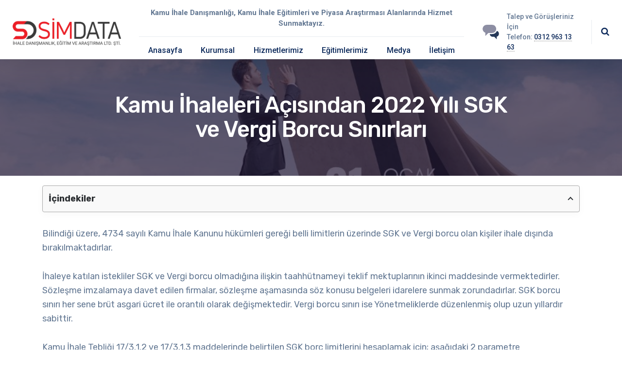

--- FILE ---
content_type: text/html; charset=UTF-8
request_url: https://www.simdata.org/bir-soru-bir-cevap-kamu-ihale-kanunu/kamu-ihaleleri-acisindan-2022-yili-sgk-ve-vergi-borcu-sinirlari/
body_size: 31978
content:
	
<!DOCTYPE html>
<html dir="ltr" lang="tr" prefix="og: https://ogp.me/ns#" prefix="og: https://ogp.me/ns#" class="no-js">
	<head>
		<!-- Google Tag Manager -->
		<script>(function(w,d,s,l,i){w[l]=w[l]||[];w[l].push({'gtm.start':
		new Date().getTime(),event:'gtm.js'});var f=d.getElementsByTagName(s)[0],
		j=d.createElement(s),dl=l!='dataLayer'?'&l='+l:'';j.async=true;j.src=
		'https://www.googletagmanager.com/gtm.js?id='+i+dl;f.parentNode.insertBefore(j,f);
		})(window,document,'script','dataLayer','GTM-WKW2NPHF');</script>
		<!-- End Google Tag Manager -->
		<meta charset="UTF-8" />
		<meta content="width=device-width, initial-scale=1.0, minimum-scale=1.0, maximum-scale=1.0, user-scalable=no" name="viewport">
		<link rel="profile" href="http://gmpg.org/xfn/11" />
		<link rel="pingback" href="https://www.simdata.org/xmlrpc.php" />
		        <style>
            .bd_toc_container {
                transition: ease-in-out .5s !important;
            }
            .bd_toc_container {
                border-top-left-radius:     4px;
                border-top-right-radius:    4px;
                border-bottom-right-radius: 4px;
                border-bottom-left-radius:  4px;
            }
            .bd_toc_container {
                box-shadow: 0px
                            4px
                            16px
                            0px
            rgba(0, 0, 0, 0.03);
            }
            .bd_toc_container.scroll-to-fixed-fixed {
                margin: 0 !important;
            }
            .bd_toc_wrapper .bd_toc_header .bd_toc_switcher_hide_show_icon .bd_toc_arrow {
                border-color: #2c2f32            }
            .bd_toc_wrapper .bd_toc_header:hover .bd_toc_switcher_hide_show_icon .bd_toc_arrow {
                border-color: #2c2f32            }
            .bd_toc_header {
                border-top-left-radius:     10px;
                border-top-right-radius:    10px;
                border-bottom-right-radius: 10px;
                border-bottom-left-radius:  10px;
            }
            .bd_toc_wrapper .bd_toc_wrapper_item .bd_toc_content .bd_toc_content_list ul li a {
                border-top-left-radius:     10px;
                border-top-right-radius:    10px;
                border-bottom-right-radius: 10px;
                border-bottom-left-radius:  10px;
            }
            .bd_toc_container .bd_toc_wrapper .bd_toc_content.list-type-disc ul li a:before {
                background-color: #2c2f32;
                top: calc( 0px + 7px );
                left: calc( 0px - 12px );
            }

        </style>
        
		<!-- All in One SEO 4.5.2.1 - aioseo.com -->
		<meta name="description" content="Bilindiği üzere, 4734 sayılı Kamu İhale Kanunu hükümleri gereği belli limitlerin üzerinde SGK ve Vergi borcu olan kişiler ihale dışında bırakılmaktadırlar. İhaleye katılan istekliler SGK ve Vergi borcu olmadığına ilişkin taahhütnameyi teklif mektuplarının ikinci maddesinde vermektedirler. Sözleşme imzalamaya davet edilen firmalar, sözleşme aşamasında söz konusu belgeleri idarelere sunmak zorundadırlar. SGK borcu sınırı her sene brüt" />
		<meta name="robots" content="max-image-preview:large" />
		<link rel="canonical" href="https://www.simdata.org/bir-soru-bir-cevap-kamu-ihale-kanunu/kamu-ihaleleri-acisindan-2022-yili-sgk-ve-vergi-borcu-sinirlari/" />
		<meta name="generator" content="All in One SEO (AIOSEO) 4.5.2.1" />
		<meta property="og:locale" content="tr_TR" />
		<meta property="og:site_name" content="Simdata İhale Danışmanlık - Türkiye&#039;nin Kamu İhale Danışmanı" />
		<meta property="og:type" content="article" />
		<meta property="og:title" content="Kamu İhaleleri Açısından 2022 Yılı SGK ve Vergi Borcu Sınırları - Simdata İhale Danışmanlık" />
		<meta property="og:description" content="Bilindiği üzere, 4734 sayılı Kamu İhale Kanunu hükümleri gereği belli limitlerin üzerinde SGK ve Vergi borcu olan kişiler ihale dışında bırakılmaktadırlar. İhaleye katılan istekliler SGK ve Vergi borcu olmadığına ilişkin taahhütnameyi teklif mektuplarının ikinci maddesinde vermektedirler. Sözleşme imzalamaya davet edilen firmalar, sözleşme aşamasında söz konusu belgeleri idarelere sunmak zorundadırlar. SGK borcu sınırı her sene brüt" />
		<meta property="og:url" content="https://www.simdata.org/bir-soru-bir-cevap-kamu-ihale-kanunu/kamu-ihaleleri-acisindan-2022-yili-sgk-ve-vergi-borcu-sinirlari/" />
		<meta property="og:image" content="https://www.simdata.org/wp-content/uploads/2022/08/AGUSTOS-1000-×-866-piksel-18.jpg" />
		<meta property="og:image:secure_url" content="https://www.simdata.org/wp-content/uploads/2022/08/AGUSTOS-1000-×-866-piksel-18.jpg" />
		<meta property="og:image:width" content="1000" />
		<meta property="og:image:height" content="866" />
		<meta property="article:published_time" content="2022-01-21T15:12:22+00:00" />
		<meta property="article:modified_time" content="2022-09-19T12:05:09+00:00" />
		<meta property="article:publisher" content="https://www.facebook.com/SimdataAkademi" />
		<meta name="twitter:card" content="summary_large_image" />
		<meta name="twitter:site" content="@SimdataAkademi" />
		<meta name="twitter:title" content="Kamu İhaleleri Açısından 2022 Yılı SGK ve Vergi Borcu Sınırları - Simdata İhale Danışmanlık" />
		<meta name="twitter:description" content="Bilindiği üzere, 4734 sayılı Kamu İhale Kanunu hükümleri gereği belli limitlerin üzerinde SGK ve Vergi borcu olan kişiler ihale dışında bırakılmaktadırlar. İhaleye katılan istekliler SGK ve Vergi borcu olmadığına ilişkin taahhütnameyi teklif mektuplarının ikinci maddesinde vermektedirler. Sözleşme imzalamaya davet edilen firmalar, sözleşme aşamasında söz konusu belgeleri idarelere sunmak zorundadırlar. SGK borcu sınırı her sene brüt" />
		<meta name="twitter:creator" content="@SimdataAkademi" />
		<meta name="twitter:image" content="https://www.simdata.org/wp-content/uploads/2022/08/AGUSTOS-1000-×-866-piksel-18.jpg" />
		<script type="application/ld+json" class="aioseo-schema">
			{"@context":"https:\/\/schema.org","@graph":[{"@type":"BlogPosting","@id":"https:\/\/www.simdata.org\/bir-soru-bir-cevap-kamu-ihale-kanunu\/kamu-ihaleleri-acisindan-2022-yili-sgk-ve-vergi-borcu-sinirlari\/#blogposting","name":"Kamu \u0130haleleri A\u00e7\u0131s\u0131ndan 2022 Y\u0131l\u0131 SGK ve Vergi Borcu S\u0131n\u0131rlar\u0131 - Simdata \u0130hale Dan\u0131\u015fmanl\u0131k","headline":"Kamu \u0130haleleri A\u00e7\u0131s\u0131ndan 2022 Y\u0131l\u0131 SGK ve Vergi Borcu S\u0131n\u0131rlar\u0131","author":{"@id":"https:\/\/www.simdata.org\/author\/yonetim\/#author"},"publisher":{"@id":"https:\/\/www.simdata.org\/#organization"},"image":{"@type":"ImageObject","url":"https:\/\/www.simdata.org\/wp-content\/uploads\/2022\/08\/AGUSTOS-1000-\u00d7-866-piksel-18.jpg","width":1000,"height":866,"caption":"AGUSTOS 1000 \u00d7 866 piksel 18"},"datePublished":"2022-01-21T15:12:22+00:00","dateModified":"2022-09-19T12:05:09+00:00","inLanguage":"tr-TR","mainEntityOfPage":{"@id":"https:\/\/www.simdata.org\/bir-soru-bir-cevap-kamu-ihale-kanunu\/kamu-ihaleleri-acisindan-2022-yili-sgk-ve-vergi-borcu-sinirlari\/#webpage"},"isPartOf":{"@id":"https:\/\/www.simdata.org\/bir-soru-bir-cevap-kamu-ihale-kanunu\/kamu-ihaleleri-acisindan-2022-yili-sgk-ve-vergi-borcu-sinirlari\/#webpage"},"articleSection":"Bir Soru Bir Cevap Kamu \u0130hale Kanunu"},{"@type":"BreadcrumbList","@id":"https:\/\/www.simdata.org\/bir-soru-bir-cevap-kamu-ihale-kanunu\/kamu-ihaleleri-acisindan-2022-yili-sgk-ve-vergi-borcu-sinirlari\/#breadcrumblist","itemListElement":[{"@type":"ListItem","@id":"https:\/\/www.simdata.org\/#listItem","position":1,"name":"Ev","item":"https:\/\/www.simdata.org\/","nextItem":"https:\/\/www.simdata.org\/kategori\/bir-soru-bir-cevap-kamu-ihale-kanunu\/#listItem"},{"@type":"ListItem","@id":"https:\/\/www.simdata.org\/kategori\/bir-soru-bir-cevap-kamu-ihale-kanunu\/#listItem","position":2,"name":"Bir Soru Bir Cevap Kamu \u0130hale Kanunu","item":"https:\/\/www.simdata.org\/kategori\/bir-soru-bir-cevap-kamu-ihale-kanunu\/","nextItem":"https:\/\/www.simdata.org\/bir-soru-bir-cevap-kamu-ihale-kanunu\/kamu-ihaleleri-acisindan-2022-yili-sgk-ve-vergi-borcu-sinirlari\/#listItem","previousItem":"https:\/\/www.simdata.org\/#listItem"},{"@type":"ListItem","@id":"https:\/\/www.simdata.org\/bir-soru-bir-cevap-kamu-ihale-kanunu\/kamu-ihaleleri-acisindan-2022-yili-sgk-ve-vergi-borcu-sinirlari\/#listItem","position":3,"name":"Kamu \u0130haleleri A\u00e7\u0131s\u0131ndan 2022 Y\u0131l\u0131 SGK ve Vergi Borcu S\u0131n\u0131rlar\u0131","previousItem":"https:\/\/www.simdata.org\/kategori\/bir-soru-bir-cevap-kamu-ihale-kanunu\/#listItem"}]},{"@type":"Organization","@id":"https:\/\/www.simdata.org\/#organization","name":"Simdata \u0130hale Dan\u0131\u015fmanl\u0131k","url":"https:\/\/www.simdata.org\/","logo":{"@type":"ImageObject","url":"https:\/\/www.simdata.org\/wp-content\/uploads\/2022\/06\/simdata_kasim_2021_logo_.webp","@id":"https:\/\/www.simdata.org\/bir-soru-bir-cevap-kamu-ihale-kanunu\/kamu-ihaleleri-acisindan-2022-yili-sgk-ve-vergi-borcu-sinirlari\/#organizationLogo","width":547,"height":130,"caption":"simdata kasim 2021 logo"},"image":{"@id":"https:\/\/www.simdata.org\/#organizationLogo"},"sameAs":["https:\/\/www.facebook.com\/SimdataAkademi","https:\/\/twitter.com\/SimdataAkademi","https:\/\/www.instagram.com\/simdataakademi\/","https:\/\/www.linkedin.com\/in\/simdata-danmanlk-a530391b6\/"],"contactPoint":{"@type":"ContactPoint","telephone":"+903129631363","contactType":"Customer Support"}},{"@type":"Person","@id":"https:\/\/www.simdata.org\/author\/yonetim\/#author","url":"https:\/\/www.simdata.org\/author\/yonetim\/","name":"Simdata Dan\u0131\u015fmanl\u0131k","image":{"@type":"ImageObject","@id":"https:\/\/www.simdata.org\/bir-soru-bir-cevap-kamu-ihale-kanunu\/kamu-ihaleleri-acisindan-2022-yili-sgk-ve-vergi-borcu-sinirlari\/#authorImage","url":"https:\/\/secure.gravatar.com\/avatar\/5a54359bfd6645736bbc416a41ec11a14641500a31b068984009f64d084ac4d4?s=96&d=mm&r=g","width":96,"height":96,"caption":"Simdata Dan\u0131\u015fmanl\u0131k"}},{"@type":"WebPage","@id":"https:\/\/www.simdata.org\/bir-soru-bir-cevap-kamu-ihale-kanunu\/kamu-ihaleleri-acisindan-2022-yili-sgk-ve-vergi-borcu-sinirlari\/#webpage","url":"https:\/\/www.simdata.org\/bir-soru-bir-cevap-kamu-ihale-kanunu\/kamu-ihaleleri-acisindan-2022-yili-sgk-ve-vergi-borcu-sinirlari\/","name":"Kamu \u0130haleleri A\u00e7\u0131s\u0131ndan 2022 Y\u0131l\u0131 SGK ve Vergi Borcu S\u0131n\u0131rlar\u0131 - Simdata \u0130hale Dan\u0131\u015fmanl\u0131k","description":"Bilindi\u011fi \u00fczere, 4734 say\u0131l\u0131 Kamu \u0130hale Kanunu h\u00fck\u00fcmleri gere\u011fi belli limitlerin \u00fczerinde SGK ve Vergi borcu olan ki\u015filer ihale d\u0131\u015f\u0131nda b\u0131rak\u0131lmaktad\u0131rlar. \u0130haleye kat\u0131lan istekliler SGK ve Vergi borcu olmad\u0131\u011f\u0131na ili\u015fkin taahh\u00fctnameyi teklif mektuplar\u0131n\u0131n ikinci maddesinde vermektedirler. S\u00f6zle\u015fme imzalamaya davet edilen firmalar, s\u00f6zle\u015fme a\u015famas\u0131nda s\u00f6z konusu belgeleri idarelere sunmak zorundad\u0131rlar. SGK borcu s\u0131n\u0131r\u0131 her sene br\u00fct","inLanguage":"tr-TR","isPartOf":{"@id":"https:\/\/www.simdata.org\/#website"},"breadcrumb":{"@id":"https:\/\/www.simdata.org\/bir-soru-bir-cevap-kamu-ihale-kanunu\/kamu-ihaleleri-acisindan-2022-yili-sgk-ve-vergi-borcu-sinirlari\/#breadcrumblist"},"author":{"@id":"https:\/\/www.simdata.org\/author\/yonetim\/#author"},"creator":{"@id":"https:\/\/www.simdata.org\/author\/yonetim\/#author"},"image":{"@type":"ImageObject","url":"https:\/\/www.simdata.org\/wp-content\/uploads\/2022\/08\/AGUSTOS-1000-\u00d7-866-piksel-18.jpg","@id":"https:\/\/www.simdata.org\/bir-soru-bir-cevap-kamu-ihale-kanunu\/kamu-ihaleleri-acisindan-2022-yili-sgk-ve-vergi-borcu-sinirlari\/#mainImage","width":1000,"height":866,"caption":"AGUSTOS 1000 \u00d7 866 piksel 18"},"primaryImageOfPage":{"@id":"https:\/\/www.simdata.org\/bir-soru-bir-cevap-kamu-ihale-kanunu\/kamu-ihaleleri-acisindan-2022-yili-sgk-ve-vergi-borcu-sinirlari\/#mainImage"},"datePublished":"2022-01-21T15:12:22+00:00","dateModified":"2022-09-19T12:05:09+00:00"},{"@type":"WebSite","@id":"https:\/\/www.simdata.org\/#website","url":"https:\/\/www.simdata.org\/","name":"Simdata \u0130hale Dan\u0131\u015fmanl\u0131k","description":"T\u00fcrkiye'nin Kamu \u0130hale Dan\u0131\u015fman\u0131","inLanguage":"tr-TR","publisher":{"@id":"https:\/\/www.simdata.org\/#organization"}}]}
		</script>
		<!-- All in One SEO -->


<!-- Google Tag Manager for WordPress by gtm4wp.com -->
<script data-cfasync="false" data-pagespeed-no-defer>
	var gtm4wp_datalayer_name = "dataLayer";
	var dataLayer = dataLayer || [];
</script>
<!-- End Google Tag Manager for WordPress by gtm4wp.com -->
<!-- Rank Math&#039;a Göre Arama Motoru Optimizasyonu - https://rankmath.com/ -->
<title>Kamu İhaleleri Açısından 2022 Yılı SGK ve Vergi Borcu Sınırları - Simdata İhale Danışmanlık</title>
<meta name="description" content="Bilindiği üzere, 4734 sayılı Kamu İhale Kanunu hükümleri gereği belli limitlerin üzerinde SGK ve Vergi borcu olan kişiler ihale dışında bırakılmaktadırlar."/>
<meta name="robots" content="follow, index, max-snippet:-1, max-video-preview:-1, max-image-preview:large"/>
<link rel="canonical" href="https://www.simdata.org/bir-soru-bir-cevap-kamu-ihale-kanunu/kamu-ihaleleri-acisindan-2022-yili-sgk-ve-vergi-borcu-sinirlari/" />
<meta property="og:locale" content="tr_TR" />
<meta property="og:type" content="article" />
<meta property="og:title" content="Kamu İhaleleri Açısından 2022 Yılı SGK ve Vergi Borcu Sınırları &#045; Simdata İhale Danışmanlık" />
<meta property="og:description" content="Bilindiği üzere, 4734 sayılı Kamu İhale Kanunu hükümleri gereği belli limitlerin üzerinde SGK ve Vergi borcu olan kişiler ihale dışında bırakılmaktadırlar." />
<meta property="og:url" content="https://www.simdata.org/bir-soru-bir-cevap-kamu-ihale-kanunu/kamu-ihaleleri-acisindan-2022-yili-sgk-ve-vergi-borcu-sinirlari/" />
<meta property="og:site_name" content="Simdata İhale Danışmanlık" />
<meta property="article:publisher" content="https://www.facebook.com/SimdataAkademi" />
<meta property="article:section" content="Bir Soru Bir Cevap Kamu İhale Kanunu" />
<meta property="og:updated_time" content="2022-09-19T12:05:09+00:00" />
<meta property="og:image" content="https://www.simdata.org/wp-content/uploads/2022/08/AGUSTOS-1000-×-866-piksel-18.jpg" />
<meta property="og:image:secure_url" content="https://www.simdata.org/wp-content/uploads/2022/08/AGUSTOS-1000-×-866-piksel-18.jpg" />
<meta property="og:image:width" content="1000" />
<meta property="og:image:height" content="866" />
<meta property="og:image:alt" content="AGUSTOS 1000 × 866 piksel 18" />
<meta property="og:image:type" content="image/jpeg" />
<meta property="article:published_time" content="2022-01-21T15:12:22+00:00" />
<meta property="article:modified_time" content="2022-09-19T12:05:09+00:00" />
<meta name="twitter:card" content="summary_large_image" />
<meta name="twitter:title" content="Kamu İhaleleri Açısından 2022 Yılı SGK ve Vergi Borcu Sınırları &#045; Simdata İhale Danışmanlık" />
<meta name="twitter:description" content="Bilindiği üzere, 4734 sayılı Kamu İhale Kanunu hükümleri gereği belli limitlerin üzerinde SGK ve Vergi borcu olan kişiler ihale dışında bırakılmaktadırlar." />
<meta name="twitter:site" content="@SimdataAkademi" />
<meta name="twitter:creator" content="@SimdataAkademi" />
<meta name="twitter:image" content="https://www.simdata.org/wp-content/uploads/2022/08/AGUSTOS-1000-×-866-piksel-18.jpg" />
<meta name="twitter:label1" content="Yazan" />
<meta name="twitter:data1" content="Simdata Danışmanlık" />
<meta name="twitter:label2" content="Okuma süresi" />
<meta name="twitter:data2" content="1 dakika" />
<script type="application/ld+json" class="rank-math-schema">{"@context":"https://schema.org","@graph":[{"@type":"Place","@id":"https://www.simdata.org/#place","address":{"@type":"PostalAddress"}},{"@type":"Organization","@id":"https://www.simdata.org/#organization","name":"Simdata \u0130hale Dan\u0131\u015fmanl\u0131k","url":"https://www.simdata.org","sameAs":["https://www.facebook.com/SimdataAkademi","https://twitter.com/SimdataAkademi","https://www.instagram.com/simdataakademi/","https://www.linkedin.com/in/simdata-danmanlk-a530391b6/"],"address":{"@type":"PostalAddress"},"logo":{"@type":"ImageObject","@id":"https://www.simdata.org/#logo","url":"https://www.simdata.org/wp-content/uploads/2024/02/simdata-2024-logo.png","contentUrl":"https://www.simdata.org/wp-content/uploads/2024/02/simdata-2024-logo.png","caption":"Simdata \u0130hale Dan\u0131\u015fmanl\u0131k","inLanguage":"tr","width":"1000","height":"249"},"location":{"@id":"https://www.simdata.org/#place"}},{"@type":"WebSite","@id":"https://www.simdata.org/#website","url":"https://www.simdata.org","name":"Simdata \u0130hale Dan\u0131\u015fmanl\u0131k","publisher":{"@id":"https://www.simdata.org/#organization"},"inLanguage":"tr"},{"@type":"ImageObject","@id":"https://www.simdata.org/wp-content/uploads/2022/08/AGUSTOS-1000-\u00d7-866-piksel-18.jpg","url":"https://www.simdata.org/wp-content/uploads/2022/08/AGUSTOS-1000-\u00d7-866-piksel-18.jpg","width":"1000","height":"866","caption":"AGUSTOS 1000 \u00d7 866 piksel 18","inLanguage":"tr"},{"@type":"BreadcrumbList","@id":"https://www.simdata.org/bir-soru-bir-cevap-kamu-ihale-kanunu/kamu-ihaleleri-acisindan-2022-yili-sgk-ve-vergi-borcu-sinirlari/#breadcrumb","itemListElement":[{"@type":"ListItem","position":"1","item":{"@id":"https://www.simdata.org","name":"Anasayfa"}},{"@type":"ListItem","position":"2","item":{"@id":"https://www.simdata.org/kategori/bir-soru-bir-cevap-kamu-ihale-kanunu/","name":"Bir Soru Bir Cevap Kamu \u0130hale Kanunu"}},{"@type":"ListItem","position":"3","item":{"@id":"https://www.simdata.org/bir-soru-bir-cevap-kamu-ihale-kanunu/kamu-ihaleleri-acisindan-2022-yili-sgk-ve-vergi-borcu-sinirlari/","name":"Kamu \u0130haleleri A\u00e7\u0131s\u0131ndan 2022 Y\u0131l\u0131 SGK ve Vergi Borcu S\u0131n\u0131rlar\u0131"}}]},{"@type":"WebPage","@id":"https://www.simdata.org/bir-soru-bir-cevap-kamu-ihale-kanunu/kamu-ihaleleri-acisindan-2022-yili-sgk-ve-vergi-borcu-sinirlari/#webpage","url":"https://www.simdata.org/bir-soru-bir-cevap-kamu-ihale-kanunu/kamu-ihaleleri-acisindan-2022-yili-sgk-ve-vergi-borcu-sinirlari/","name":"Kamu \u0130haleleri A\u00e7\u0131s\u0131ndan 2022 Y\u0131l\u0131 SGK ve Vergi Borcu S\u0131n\u0131rlar\u0131 &#045; Simdata \u0130hale Dan\u0131\u015fmanl\u0131k","datePublished":"2022-01-21T15:12:22+00:00","dateModified":"2022-09-19T12:05:09+00:00","isPartOf":{"@id":"https://www.simdata.org/#website"},"primaryImageOfPage":{"@id":"https://www.simdata.org/wp-content/uploads/2022/08/AGUSTOS-1000-\u00d7-866-piksel-18.jpg"},"inLanguage":"tr","breadcrumb":{"@id":"https://www.simdata.org/bir-soru-bir-cevap-kamu-ihale-kanunu/kamu-ihaleleri-acisindan-2022-yili-sgk-ve-vergi-borcu-sinirlari/#breadcrumb"}},{"@type":"Person","@id":"https://www.simdata.org/bir-soru-bir-cevap-kamu-ihale-kanunu/kamu-ihaleleri-acisindan-2022-yili-sgk-ve-vergi-borcu-sinirlari/#author","name":"Simdata Dan\u0131\u015fmanl\u0131k","image":{"@type":"ImageObject","@id":"https://secure.gravatar.com/avatar/5a54359bfd6645736bbc416a41ec11a14641500a31b068984009f64d084ac4d4?s=96&amp;d=mm&amp;r=g","url":"https://secure.gravatar.com/avatar/5a54359bfd6645736bbc416a41ec11a14641500a31b068984009f64d084ac4d4?s=96&amp;d=mm&amp;r=g","caption":"Simdata Dan\u0131\u015fmanl\u0131k","inLanguage":"tr"},"worksFor":{"@id":"https://www.simdata.org/#organization"}},{"@type":"BlogPosting","headline":"Kamu \u0130haleleri A\u00e7\u0131s\u0131ndan 2022 Y\u0131l\u0131 SGK ve Vergi Borcu S\u0131n\u0131rlar\u0131 &#045; Simdata \u0130hale Dan\u0131\u015fmanl\u0131k","datePublished":"2022-01-21T15:12:22+00:00","dateModified":"2022-09-19T12:05:09+00:00","articleSection":"Bir Soru Bir Cevap Kamu \u0130hale Kanunu","author":{"@id":"https://www.simdata.org/bir-soru-bir-cevap-kamu-ihale-kanunu/kamu-ihaleleri-acisindan-2022-yili-sgk-ve-vergi-borcu-sinirlari/#author","name":"Simdata Dan\u0131\u015fmanl\u0131k"},"publisher":{"@id":"https://www.simdata.org/#organization"},"description":"Bilindi\u011fi \u00fczere, 4734 say\u0131l\u0131 Kamu \u0130hale Kanunu h\u00fck\u00fcmleri gere\u011fi belli limitlerin \u00fczerinde SGK ve Vergi borcu olan ki\u015filer ihale d\u0131\u015f\u0131nda b\u0131rak\u0131lmaktad\u0131rlar.","name":"Kamu \u0130haleleri A\u00e7\u0131s\u0131ndan 2022 Y\u0131l\u0131 SGK ve Vergi Borcu S\u0131n\u0131rlar\u0131 &#045; Simdata \u0130hale Dan\u0131\u015fmanl\u0131k","@id":"https://www.simdata.org/bir-soru-bir-cevap-kamu-ihale-kanunu/kamu-ihaleleri-acisindan-2022-yili-sgk-ve-vergi-borcu-sinirlari/#richSnippet","isPartOf":{"@id":"https://www.simdata.org/bir-soru-bir-cevap-kamu-ihale-kanunu/kamu-ihaleleri-acisindan-2022-yili-sgk-ve-vergi-borcu-sinirlari/#webpage"},"image":{"@id":"https://www.simdata.org/wp-content/uploads/2022/08/AGUSTOS-1000-\u00d7-866-piksel-18.jpg"},"inLanguage":"tr","mainEntityOfPage":{"@id":"https://www.simdata.org/bir-soru-bir-cevap-kamu-ihale-kanunu/kamu-ihaleleri-acisindan-2022-yili-sgk-ve-vergi-borcu-sinirlari/#webpage"}}]}</script>
<!-- /Rank Math WordPress SEO eklentisi -->

<link rel='dns-prefetch' href='//fonts.googleapis.com' />
<link rel="alternate" type="application/rss+xml" title="Simdata İhale Danışmanlık &raquo; akışı" href="https://www.simdata.org/feed/" />
<link rel="alternate" type="application/rss+xml" title="Simdata İhale Danışmanlık &raquo; yorum akışı" href="https://www.simdata.org/comments/feed/" />
<link rel="alternate" title="oEmbed (JSON)" type="application/json+oembed" href="https://www.simdata.org/wp-json/oembed/1.0/embed?url=https%3A%2F%2Fwww.simdata.org%2Fbir-soru-bir-cevap-kamu-ihale-kanunu%2Fkamu-ihaleleri-acisindan-2022-yili-sgk-ve-vergi-borcu-sinirlari%2F" />
<link rel="alternate" title="oEmbed (XML)" type="text/xml+oembed" href="https://www.simdata.org/wp-json/oembed/1.0/embed?url=https%3A%2F%2Fwww.simdata.org%2Fbir-soru-bir-cevap-kamu-ihale-kanunu%2Fkamu-ihaleleri-acisindan-2022-yili-sgk-ve-vergi-borcu-sinirlari%2F&#038;format=xml" />
<style id='wp-img-auto-sizes-contain-inline-css' type='text/css'>
img:is([sizes=auto i],[sizes^="auto," i]){contain-intrinsic-size:3000px 1500px}
/*# sourceURL=wp-img-auto-sizes-contain-inline-css */
</style>

<link rel='stylesheet' id='nanosoft-fonts-css' href='https://fonts.googleapis.com/css?family=Rubik%3A300%2C300italic%2Cregular%2Citalic%2C500%2C500italic%2C700%2C700italic%2C900%2C900italic%7CRoboto%3A100%2C100italic%2C300%2C300italic%2Cregular%2Citalic%2C500%2C500italic%2C700%2C700italic%2C900%2C900italic%7CPoppins%3A100%2C100italic%2C200%2C200italic%2C300%2C300italic%2Cregular%2Citalic%2C500%2C500italic%2C600%2C600italic%2C700%2C700italic%2C800%2C800italic%2C900%2C900italic&#038;subset=latin-ext%2Chebrew%2Clatin%2Ccyrillic%2Ccyrillic-ext%2Cgreek%2Cgreek-ext%2Cvietnamese%2Cdevanagari&#038;ver=6.9' type='text/css' media='all' />
<link rel='stylesheet' id='nanosoft-components-css' href='https://www.simdata.org/wp-content/themes/nanosoft/assets/css/components.css?ver=1.0.0' type='text/css' media='all' />
<link rel='stylesheet' id='nanosoft-parent-css' href='https://www.simdata.org/wp-content/themes/nanosoft/assets/css/style.css?ver=1.0.0' type='text/css' media='all' />
<link rel='stylesheet' id='nanosoft-css' href='https://www.simdata.org/wp-content/themes/nanosoft-child/style.css?ver=1.0.0' type='text/css' media='all' />
<style id='nanosoft-inline-css' type='text/css'>
body, .site, .mask::after, .mask::before { background-color: #ffffff; }
.site-header { background-color: #ffffff; }
.site-topbar { background-color: #0b224a;font-family: Rubik;font-style: normal;color: rgba(255, 255, 255, 0.5);font-size: 15px; }
.site-header-sticky, .site-header-sticky .widget.widget_search { background-color: rgba(255, 255, 255, 0.97); }
.content-header { background-color: #ffffff;background-image: url(https://www.simdata.org/wp-content/uploads/2022/08/AGUSTOS-1000-×-866-piksel-18.jpg);margin-top: 0px;margin-right: 0px;margin-bottom: 60px;margin-left: 0px;padding-top: 80px;padding-right: 0px;padding-bottom: 20px;padding-left: 0px; }
body { font-family: Rubik;font-style: normal;color: #627792;font-size: 1rem;line-height: 1.625em; }
h1 { font-family: Rubik;font-weight: 500;color: #ed1f27;font-size: 3rem;line-height: 1.1em;letter-spacing: -1px; }
h2 { font-family: Rubik;font-weight: 500;color: #253858;font-size: 2.25rem;line-height: 1.2em; }
h3 { font-family: Rubik;font-weight: 500;color: #ed1f27;font-size: 1.875rem;line-height: 1.2em; }
h4 { font-family: Rubik;font-weight: 500;color: #ed1f27;font-size: 1.25rem;line-height: 1.35em; }
h5 { font-family: Rubik;font-weight: 500;color: #ed1f27;font-size: 1.15rem;line-height: 1.35em; }
h6 { font-family: Rubik;font-weight: 500;color: #ed1f27;text-transform: none;font-size: 1rem;line-height: 1.35em; }
blockquote { font-family: Rubik;font-style: normal;color: #e60009;font-size: 1.125rem; }
.site-header .navigator > .menu > li a { font-family: Roboto;font-weight: 500;color: #627792;text-transform: none;font-size: 1rem; }
.site-header-sticky .navigator > .menu > li a { font-family: Roboto;font-weight: 500;color: #627792;text-transform: none;font-size: 1rem; }
.content-header .page-title-inner { font-size: 2.875rem; }
.content-header .breadcrumbs, .content-header .down-arrow a, .page-title .subtitle { font-family: Rubik;font-style: normal;text-transform: none;font-size: 15px; }
.widget > .widget-title { font-family: Rubik;font-weight: 500;color: #ed1f27;text-transform: none;font-size: 1.125rem;line-height: 1.1em;letter-spacing: 0px;padding-top: 0px;padding-right: 0px;padding-bottom: 0px;padding-left: 0px;margin-top: 0px;margin-right: 0px;margin-bottom: 30px;margin-left: 0px; }
.widget { font-family: Rubik;font-style: normal;font-size: 15px;line-height: 150%;padding-top: 0px;padding-right: 0px;padding-bottom: 0px;padding-left: 0px;margin-top: 0px;margin-right: 0px;margin-bottom: 50px;margin-left: 0px; }
.sliding-menu { font-family: Rubik;font-weight: 500;text-transform: none;font-size: 1.25rem;line-height: 150%;background-color: #0e2b5c; }
.content-bottom-widgets .widget { font-family: Rubik;font-style: normal;color: rgba(237, 31, 39, 0.804);text-transform: none;font-size: 1.125rem; }
.content-bottom-widgets .widget-title { font-family: Rubik;font-weight: 500; }
.site-footer { font-family: Roboto;font-style: normal;border-top: 1px none rgba(14, 43, 92, 0.1);border-right: 0px none #000000;border-bottom: 0px none #000000;border-left: 0px none #000000;background-color: #ffffff;padding-top: 0px;padding-right: 0px;padding-bottom: 0px;padding-left: 0px; }
.footer-copyright { font-size: 15px; }
.footer-widgets .widget { text-transform: none;margin-top: 0px;margin-right: 0px;margin-bottom: 20px;margin-left: 0px; }
.footer-widgets .widget-title { font-family: Poppins;font-style: normal;text-transform: none; }
a { color: #ed1f27; }
a:hover { color: #e51119; }
.site-topbar a { color: rgba(255, 255, 255, 0.7); }
.site-topbar a:hover,.site-topbar .menu-top li:hover a { color: #ffffff; }
.site-topbar a:active, .site-topbar .current-menu-item > a, .site-topbar .current_page_item > a, .site-topbar .current-menu-ancestor > a, .site-topbar .current-menu-parent > a { color: #ffffff; }
.site-header .off-canvas-toggle, .site-header .navigator .menu > li  a, .site-header a { color: #0e2b5c; }
.site-header .off-canvas-toggle:hover, .site-header .navigator .menu > li:hover > a, .site-header a:hover, .site-header .navigator .menu > li.menu-item-expand > a { color: #627792; }
.site-header .navigator .menu > li.current-menu-item > a, .site-header .navigator .menu > li.current_page_item > a, .site-header .navigator .menu > li.current-menu-ancestor > a, .site-header .navigator .menu > li.current-menu-parent > a, .site-header .navigator .menu.menu-extras > li > a, .site-header .navigator .menu.menu-extras .search-field, .site-header .off-canvas-toggle, .site-header .off-canvas-toggle:hover { color: #fc5546; }
.site-header-sticky .off-canvas-toggle, .site-header-sticky .navigator .menu > li  a, .site-header-sticky a { color: #0e2b5c; }
.site-header-sticky .off-canvas-toggle:hover, .site-header-sticky .navigator .menu > li:hover > a, .site-header-sticky a:hover { color: #627792; }
.site-header-sticky .navigator .menu > li.current-menu-item > a, .site-header-sticky .navigator .menu > li.current_page_item > a, .site-header-sticky .navigator .menu > li.current-menu-ancestor > a, .site-header-sticky .navigator .menu > li.current-menu-parent > a, .site-header-sticky .navigator .menu.menu-extras > li > a, .site-header-sticky .navigator .menu.menu-extras .search-field, .site-header-sticky .off-canvas-toggle, .site-header-sticky .off-canvas-toggle:hover { color: #fc5546; }
.main-sidebar a { color: #ed1f27; }
.main-sidebar a:hover { color: #ff5c45; }
.sliding-menu a:hover { color: #ff5c45; }
.sliding-menu a { color: #ffffff; }
.site-footer .footer-widgets a { color: #0e2b5c; }
.site-footer .footer-widgets a:hover { color: #ff0000; }
.site-footer .footer-copyright a { color: #0e2b5c; }
.site-footer .footer-copyright a:hover { color: #fc5546; }
.wrap { width: 1280px;max-width: 90%; }
.content-body-inner { padding-top: 0px;padding-right: 0px;padding-bottom: 50px;padding-left: 0px; }
.site-header .header-brand { margin-top: 20px;margin-right: 0px;margin-bottom: 20px;margin-left: 0px; }
.site-header .site-header-inner, .site-header .extras { height: 122px; }
.site-header .off-canvas-toggle, .site-header .navigator .menu > li > a, .site-header .menu-extras > li > a { padding-top: 15px;padding-right: 0px;padding-bottom: 15px;padding-left: 0px; }
.site-header-sticky .header-brand { margin-top: 20px;margin-right: 0px;margin-bottom: 20px;margin-left: 0px; }
.site-header-sticky .site-header-inner, .site-header-sticky .extras { height: 90px; }
.site-header-sticky .off-canvas-toggle, .site-header-sticky .navigator .menu, .site-header-sticky .social-icons { margin-top: 0px;margin-right: 0px;margin-bottom: 0px;margin-left: 0px; }
.site-header-sticky .off-canvas-toggle, .site-header-sticky .navigator .menu > li > a, .site-header-sticky .menu-extras > li > a { padding-top: 15px;padding-right: 0px;padding-bottom: 15px;padding-left: 0px; }
.logo.logoDefault { width: 240px;height: auto; }
.logo.logoDark { width: auto;height: auto; }
.sliding-menu .off-canvas-wrap { padding-top: 50px;padding-right: 40px;padding-bottom: 50px;padding-left: 40px; }
.button, input[type="button"], input[type="submit"], button { background: #ffffff;height: 55px;font-family: Rubik;font-weight: 500;color: #ed1f27;text-transform: none;font-size: 1rem;line-height: 55px;padding-top: 0px;padding-right: 40px;padding-bottom: 0px;padding-left: 40px;border: 1px solid rgba(14, 43, 92, 0.1);border-radius: 5px; }
input, textarea, select { background: #ffffff;font-family: Rubik;font-style: normal;color: #ed1f27;font-size: 1rem;line-height: 55px;padding-top: 0px;padding-right: 20px;padding-bottom: 0px;padding-left: 20px;border: 1px solid rgba(3, 42, 95, 0.1);border-radius: 5px; }
input, select { height: 55px; }
.footer-widgets { background-color: #ffffff;padding-top: 70px;padding-right: 0px;padding-bottom: 50px;padding-left: 1px; }
.site-footer .footer-copyright { border-top: 1px solid rgba(0, 0, 0, 0.08);border-right: 0px none #000000;border-bottom: 0px none #000000;border-left: 0px none #000000;background-color: rgba(255, 255, 255, 0.85);padding-top: 10px;padding-right: 0px;padding-bottom: 10px;padding-left: 0px; }
.content-inner[data-grid] .post, .content-inner[data-grid-normal] .post { padding-left: 10.000000px;padding-right: 10.000000px;margin-bottom: 20px; }
.content-inner[data-grid], .content-inner[data-grid-normal] { margin-left: -10px;margin-right: -10px; }
body:not(.is-loaded):after, body:not(.is-loaded):before { content: none !important; }
.site-header-classic .navigator .menu-primary li .sub-menu li:hover > a,
.site-header-sticky .navigator .menu-primary li .sub-menu li:hover > a,
.post-meta .post-author-content a,
.projects-filter ul li.active a,
.contact .row label,
#site .iconlist.iconlist-icon-large li .iconlist-item-content::before,
table thead th,
#site .pricing-table .price-column .price span,
#site .pricing-table .price-column .features li span,
.comment-author .fn,.comment-author .fn a,
.blog-large .blog-readmore:hover {
	color: #ed1f27;
}

.site-topbar .topbar-menu .menu-top li .sub-menu,
.search-results .post a:hover .post-index::after,
input[type="submit"].primary, button[type="submit"].primary,.button.primary,.button.accent::after,
#site .flexslider .flex-direction-nav li a:hover,
#site .vc-hoverbox-wrapper .vc-hoverbox-back button:hover,
#site .vc-hoverbox-wrapper .vc-hoverbox-back .vc_btn3:hover,
.menu-extras li.shopping-cart .widget_shopping_cart_content .buttons .button.checkout,
.projects-grid-alt .project .project-inner,
#site .vc_tta-tabs.vc_tta-style-flat .vc_tta-tabs-container ul.vc_tta-tabs-list li.vc_active a,
.member,
.widget.fixed-menu[class*="q2w3-widget-clone-sidebar"] + .fixed-menu::after,
.wrap_svl_center .pins_animation,
#site .blog-shortcode.post-thumbnail-cover .blog-entries .post .post-image,
#site .pricing-table .price-column .button,
#site .pricing-table .price-column.highlight .button::after,
#site .vc_tta-tabs.vc_tta-style-modern .vc_tta-tabs-container ul.vc_tta-tabs-list li.vc_active a,
#site .vc_tta-tabs.vc_tta-style-classic .vc_tta-panels-container .vc_tta-panels .vc_tta-panel.vc_active .vc_tta-panel-heading,
#site .vc_tta-tabs.vc_tta-style-modern .vc_tta-panels-container .vc_tta-panels .vc_tta-panel.vc_active .vc_tta-panel-heading,
#site .vc_tta-tabs.vc_tta-style-flat .vc_tta-panels-container .vc_tta-panels .vc_tta-panel.vc_active .vc_tta-panel-heading,
#site .vc_tta-tabs.vc_tta-style-outline .vc_tta-panels-container .vc_tta-panels .vc_tta-panel.vc_active .vc_tta-panel-heading,
.widget.widget_shopping_cart .buttons .button.checkout,
.comments-area .comment-respond .comment-form .form-submit input,
#site .vc_row.shape2:after, #site .vc_section.shape2:after,
.blog-grid .post .post-header .post-title:after,
.main-sidebar .widget .widget-title:before,
.navigation.post-navigation .nav-links li h6 a:hover:before,
.navigation.pager-numeric .page-numbers.current,
.navigation.pager-numeric .page-numbers:hover,
.page-links a span:not(.page-links-title):hover,
.page-links > span:not(.page-links-title),
.header-position-left .site-header.site-header-classic .navigator .menu-primary li .sub-menu:before,
.woocommerce-pagination li .page-numbers.current, .woocommerce-pagination li .page-numbers:hover,
.woocommerce .product .woocommerce-tabs .tabs li a::after,
.woocommerce-message,
#site .imagebox.style2 .box-image,
.header-position-left .site-header.site-header-classic .navigator .menu-primary > li.menu-item-has-children.menu-item-expand .menu-item-toggle {
	background-color: #ed1f27;
}

input[type="submit"].primary, button[type="submit"].primary,.button.primary,.button.accent:hover,
.mc4wp-form-fields .sign-up input[type="email"]:focus {
	border-color: #ed1f27;
}

.post-inner:hover .post-title::after,
#site .counter .counter-image i,
#site .iconbox .box-icon i,
.post-meta .post-author-content a:hover,
#site .iconlist.iconlist-icon-small li .iconlist-item-icon::after,
#site .iconlist li i,
.navigation.post-navigation .nav-links li::before,
.go-to-top a::before,
.button-video a[rel="wp-video-lightbox"]::after,
a.video-lightbox:after,
#site .vc_tta-tabs.vc_tta-style-classic .vc_tta-tabs-container ul.vc_tta-tabs-list li:hover a,
#site .vc_tta-tabs.vc_tta-style-classic .vc_tta-tabs-container ul.vc_tta-tabs-list li.vc_active a,
.blog-large .blog-readmore,
.blog-large .blog-readmore:hover::before,
.woocommerce .star-rating span:before,
.navigator .menu-primary > li > a > sup,
.woocommerce .products li:hover .woocommerce-loop-product__title,
.woocommerce .products li .wc-forward:before,
#site .wpcf7-checkbox .wpcf7-list-item input[type="checkbox"]:checked:after,
#site .wpcf7-acceptance .wpcf7-list-item input[type="checkbox"]:checked:after,
#site .imagebox.style2 .box-image .box-header .box-subtitle {
	color: #e51119;
}

.button::after,input[type="submit"]:hover, button[type="submit"]:hover,.button.accent,
.search-results .post .post-index::after,
.projects-filter ul li a::after,
#site .imagebox .box-content::after,
.social-icons a:hover i,
#site .iconlist.iconlist-icon-xlarge > li .iconlist-item-content ol li::after, 
#site .iconlist.iconlist-icon-xlarge > li .iconlist-item-content ul li::after,
.navigation.post-navigation .nav-links li::after,
#site .vc-hoverbox-wrapper .vc-hoverbox-back button,
#site .vc-hoverbox-wrapper .vc-hoverbox-back .vc_btn3,
#site .flexslider .flex-direction-nav li a,
.go-to-top a::after,
a[rel="wp-video-lightbox"]::before,
#site .vc_tta-accordion .vc_tta-panels-container .vc_tta-panels .vc_tta-panel.vc_active,
.sliding-menu .off-canvas-toggle,
.projects-grid .project .project-inner .project-thumbnail a::before,
.widget.fixed-menu ul.menu li a::before, 
.widget.fixed-menu ul.menu li.current-menu-item a::before, 
.widget.fixed-menu ul.menu li.current-page-item a::before,
#site .owl-pagination .owl-page.active,
#site .vc_tta-tabs.vc_tta-style-classic .vc_tta-tabs-container ul.vc_tta-tabs-list li a::after,
#site .pricing-table .price-column.highlight .popular,
#site .pricing-table .price-column.highlight .button,
.menu-extras li.shopping-cart > a .shopping-cart-items-count,
.comments-area .comment-respond .comment-form .form-submit input:hover,
.blog-large .post-left .post-comments a,
.single-post .post-inner .post-header:after, .single-attachment .post-inner .post-header:after,
.single-post .post-inner .post-meta-data .post-comments a, .single-attachment .post-inner .post-meta-data .post-comments a,
.blog-large .post.sticky .post-inner:before,
#site .vc_row.shape2:before, #site .vc_section.shape2:before,
.main-sidebar .widget:hover .widget-title:before,
body:not(.is-loaded):after,
.woocommerce .onsale,
.site-header-classic .navigator .menu-primary li.style1 > .sub-menu > li > a:after,
.site-header-sticky .navigator .menu-primary li.style1 > .sub-menu > li > a:after,
#site .wpcf7-radio .wpcf7-list-item input[type="radio"]:after,
#site .wpcf7-radio.style1 .wpcf7-list-item input[type="radio"]:checked,
#site .wpcf7-checkbox.style1 .wpcf7-list-item input[type="checkbox"]:checked:before,
#site .wpcf7-radio.style2 .wpcf7-list-item input[type="radio"]:checked:before,
#site .blog-shortcode.post-thumbnail-cover.style2 .blog-entries .blog-grid .post .post-inner:before {
	background-color: #e51119;
}

.button:hover,input[type="submit"]:hover, button[type="submit"]:hover,
textarea:focus, 
input[type="text"]:focus, 
input[type="password"]:focus, 
input[type="datetime"]:focus, 
input[type="datetime-local"]:focus, 
input[type="date"]:focus, 
input[type="month"]:focus, 
input[type="time"]:focus, 
input[type="week"]:focus, 
input[type="number"]:focus, 
input[type="email"]:focus, 
input[type="url"]:focus, 
input[type="search"]:focus, 
input[type="tel"]:focus, 
input[type="color"]:focus,
input.input-text:focus,
select:focus,
#site .wpcf7-checkbox .wpcf7-list-item input[type="checkbox"]:checked,
#site .wpcf7-checkbox .wpcf7-list-item label:hover input[type="checkbox"],
#site .wpcf7-acceptance .wpcf7-list-item label:hover input[type="checkbox"],
#site .wpcf7-acceptance .wpcf7-list-item input[type="checkbox"]:checked,
#site .wpcf7-checkbox.style1 .wpcf7-list-item input[type="checkbox"]:checked,
#site .wpcf7-checkbox.style1 .wpcf7-list-item label:hover input[type="checkbox"]:checked,
#site .wpcf7-radio.style2 .wpcf7-list-item input[type="radio"]:checked,
#site .wpcf7-radio.style2 .wpcf7-list-item label:hover input[type="radio"]:checked,
.site-header-classic .navigator .menu-primary > li:before {
	border-color: #e51119;
}

::selection {
	background: #e51119;
}
::-moz-selection {
	background: #e51119;
}

#site .vc_row.gradient::before, #site .vc_section.gradient::before {
	background: linear-gradient(360deg, rgba(255,255,255,0) 10%, #ed1f27 90%);
}
#site .vc_row.gradient2::before, #site .vc_section.gradient2::before,
#site .vc_row.gradient4::before, #site .vc_section.gradient4::before {
	background: linear-gradient(180deg, rgba(0,0,0,0) 10%, #ed1f27 90%);
}
#site .vc_row.gradient3::before, #site .vc_section.gradient3::before {
	background: linear-gradient(to right, #ed1f27, rgba(255,255,255,0), #ed1f27);
}

#site .wpb_single_image .vc_single_image-wrapper.vc_box_shadow_3d::after {
	background-image: -webkit-linear-gradient(left, #ed1f27 , #e51119);
	background-image:      -o-linear-gradient(right, #ed1f27, #e51119);
	background-image:    -moz-linear-gradient(right, #ed1f27, #e51119);
	background-image:         linear-gradient(to right, #ed1f27 , #e51119);
}
/*# sourceURL=nanosoft-inline-css */
</style>
<style id='wp-emoji-styles-inline-css' type='text/css'>

	img.wp-smiley, img.emoji {
		display: inline !important;
		border: none !important;
		box-shadow: none !important;
		height: 1em !important;
		width: 1em !important;
		margin: 0 0.07em !important;
		vertical-align: -0.1em !important;
		background: none !important;
		padding: 0 !important;
	}
/*# sourceURL=wp-emoji-styles-inline-css */
</style>
<link rel='stylesheet' id='wp-block-library-css' href='https://www.simdata.org/wp-includes/css/dist/block-library/style.min.css?ver=6.9' type='text/css' media='all' />
<style id='global-styles-inline-css' type='text/css'>
:root{--wp--preset--aspect-ratio--square: 1;--wp--preset--aspect-ratio--4-3: 4/3;--wp--preset--aspect-ratio--3-4: 3/4;--wp--preset--aspect-ratio--3-2: 3/2;--wp--preset--aspect-ratio--2-3: 2/3;--wp--preset--aspect-ratio--16-9: 16/9;--wp--preset--aspect-ratio--9-16: 9/16;--wp--preset--color--black: #000000;--wp--preset--color--cyan-bluish-gray: #abb8c3;--wp--preset--color--white: #ffffff;--wp--preset--color--pale-pink: #f78da7;--wp--preset--color--vivid-red: #cf2e2e;--wp--preset--color--luminous-vivid-orange: #ff6900;--wp--preset--color--luminous-vivid-amber: #fcb900;--wp--preset--color--light-green-cyan: #7bdcb5;--wp--preset--color--vivid-green-cyan: #00d084;--wp--preset--color--pale-cyan-blue: #8ed1fc;--wp--preset--color--vivid-cyan-blue: #0693e3;--wp--preset--color--vivid-purple: #9b51e0;--wp--preset--gradient--vivid-cyan-blue-to-vivid-purple: linear-gradient(135deg,rgb(6,147,227) 0%,rgb(155,81,224) 100%);--wp--preset--gradient--light-green-cyan-to-vivid-green-cyan: linear-gradient(135deg,rgb(122,220,180) 0%,rgb(0,208,130) 100%);--wp--preset--gradient--luminous-vivid-amber-to-luminous-vivid-orange: linear-gradient(135deg,rgb(252,185,0) 0%,rgb(255,105,0) 100%);--wp--preset--gradient--luminous-vivid-orange-to-vivid-red: linear-gradient(135deg,rgb(255,105,0) 0%,rgb(207,46,46) 100%);--wp--preset--gradient--very-light-gray-to-cyan-bluish-gray: linear-gradient(135deg,rgb(238,238,238) 0%,rgb(169,184,195) 100%);--wp--preset--gradient--cool-to-warm-spectrum: linear-gradient(135deg,rgb(74,234,220) 0%,rgb(151,120,209) 20%,rgb(207,42,186) 40%,rgb(238,44,130) 60%,rgb(251,105,98) 80%,rgb(254,248,76) 100%);--wp--preset--gradient--blush-light-purple: linear-gradient(135deg,rgb(255,206,236) 0%,rgb(152,150,240) 100%);--wp--preset--gradient--blush-bordeaux: linear-gradient(135deg,rgb(254,205,165) 0%,rgb(254,45,45) 50%,rgb(107,0,62) 100%);--wp--preset--gradient--luminous-dusk: linear-gradient(135deg,rgb(255,203,112) 0%,rgb(199,81,192) 50%,rgb(65,88,208) 100%);--wp--preset--gradient--pale-ocean: linear-gradient(135deg,rgb(255,245,203) 0%,rgb(182,227,212) 50%,rgb(51,167,181) 100%);--wp--preset--gradient--electric-grass: linear-gradient(135deg,rgb(202,248,128) 0%,rgb(113,206,126) 100%);--wp--preset--gradient--midnight: linear-gradient(135deg,rgb(2,3,129) 0%,rgb(40,116,252) 100%);--wp--preset--font-size--small: 13px;--wp--preset--font-size--medium: 20px;--wp--preset--font-size--large: 36px;--wp--preset--font-size--x-large: 42px;--wp--preset--spacing--20: 0.44rem;--wp--preset--spacing--30: 0.67rem;--wp--preset--spacing--40: 1rem;--wp--preset--spacing--50: 1.5rem;--wp--preset--spacing--60: 2.25rem;--wp--preset--spacing--70: 3.38rem;--wp--preset--spacing--80: 5.06rem;--wp--preset--shadow--natural: 6px 6px 9px rgba(0, 0, 0, 0.2);--wp--preset--shadow--deep: 12px 12px 50px rgba(0, 0, 0, 0.4);--wp--preset--shadow--sharp: 6px 6px 0px rgba(0, 0, 0, 0.2);--wp--preset--shadow--outlined: 6px 6px 0px -3px rgb(255, 255, 255), 6px 6px rgb(0, 0, 0);--wp--preset--shadow--crisp: 6px 6px 0px rgb(0, 0, 0);}:where(.is-layout-flex){gap: 0.5em;}:where(.is-layout-grid){gap: 0.5em;}body .is-layout-flex{display: flex;}.is-layout-flex{flex-wrap: wrap;align-items: center;}.is-layout-flex > :is(*, div){margin: 0;}body .is-layout-grid{display: grid;}.is-layout-grid > :is(*, div){margin: 0;}:where(.wp-block-columns.is-layout-flex){gap: 2em;}:where(.wp-block-columns.is-layout-grid){gap: 2em;}:where(.wp-block-post-template.is-layout-flex){gap: 1.25em;}:where(.wp-block-post-template.is-layout-grid){gap: 1.25em;}.has-black-color{color: var(--wp--preset--color--black) !important;}.has-cyan-bluish-gray-color{color: var(--wp--preset--color--cyan-bluish-gray) !important;}.has-white-color{color: var(--wp--preset--color--white) !important;}.has-pale-pink-color{color: var(--wp--preset--color--pale-pink) !important;}.has-vivid-red-color{color: var(--wp--preset--color--vivid-red) !important;}.has-luminous-vivid-orange-color{color: var(--wp--preset--color--luminous-vivid-orange) !important;}.has-luminous-vivid-amber-color{color: var(--wp--preset--color--luminous-vivid-amber) !important;}.has-light-green-cyan-color{color: var(--wp--preset--color--light-green-cyan) !important;}.has-vivid-green-cyan-color{color: var(--wp--preset--color--vivid-green-cyan) !important;}.has-pale-cyan-blue-color{color: var(--wp--preset--color--pale-cyan-blue) !important;}.has-vivid-cyan-blue-color{color: var(--wp--preset--color--vivid-cyan-blue) !important;}.has-vivid-purple-color{color: var(--wp--preset--color--vivid-purple) !important;}.has-black-background-color{background-color: var(--wp--preset--color--black) !important;}.has-cyan-bluish-gray-background-color{background-color: var(--wp--preset--color--cyan-bluish-gray) !important;}.has-white-background-color{background-color: var(--wp--preset--color--white) !important;}.has-pale-pink-background-color{background-color: var(--wp--preset--color--pale-pink) !important;}.has-vivid-red-background-color{background-color: var(--wp--preset--color--vivid-red) !important;}.has-luminous-vivid-orange-background-color{background-color: var(--wp--preset--color--luminous-vivid-orange) !important;}.has-luminous-vivid-amber-background-color{background-color: var(--wp--preset--color--luminous-vivid-amber) !important;}.has-light-green-cyan-background-color{background-color: var(--wp--preset--color--light-green-cyan) !important;}.has-vivid-green-cyan-background-color{background-color: var(--wp--preset--color--vivid-green-cyan) !important;}.has-pale-cyan-blue-background-color{background-color: var(--wp--preset--color--pale-cyan-blue) !important;}.has-vivid-cyan-blue-background-color{background-color: var(--wp--preset--color--vivid-cyan-blue) !important;}.has-vivid-purple-background-color{background-color: var(--wp--preset--color--vivid-purple) !important;}.has-black-border-color{border-color: var(--wp--preset--color--black) !important;}.has-cyan-bluish-gray-border-color{border-color: var(--wp--preset--color--cyan-bluish-gray) !important;}.has-white-border-color{border-color: var(--wp--preset--color--white) !important;}.has-pale-pink-border-color{border-color: var(--wp--preset--color--pale-pink) !important;}.has-vivid-red-border-color{border-color: var(--wp--preset--color--vivid-red) !important;}.has-luminous-vivid-orange-border-color{border-color: var(--wp--preset--color--luminous-vivid-orange) !important;}.has-luminous-vivid-amber-border-color{border-color: var(--wp--preset--color--luminous-vivid-amber) !important;}.has-light-green-cyan-border-color{border-color: var(--wp--preset--color--light-green-cyan) !important;}.has-vivid-green-cyan-border-color{border-color: var(--wp--preset--color--vivid-green-cyan) !important;}.has-pale-cyan-blue-border-color{border-color: var(--wp--preset--color--pale-cyan-blue) !important;}.has-vivid-cyan-blue-border-color{border-color: var(--wp--preset--color--vivid-cyan-blue) !important;}.has-vivid-purple-border-color{border-color: var(--wp--preset--color--vivid-purple) !important;}.has-vivid-cyan-blue-to-vivid-purple-gradient-background{background: var(--wp--preset--gradient--vivid-cyan-blue-to-vivid-purple) !important;}.has-light-green-cyan-to-vivid-green-cyan-gradient-background{background: var(--wp--preset--gradient--light-green-cyan-to-vivid-green-cyan) !important;}.has-luminous-vivid-amber-to-luminous-vivid-orange-gradient-background{background: var(--wp--preset--gradient--luminous-vivid-amber-to-luminous-vivid-orange) !important;}.has-luminous-vivid-orange-to-vivid-red-gradient-background{background: var(--wp--preset--gradient--luminous-vivid-orange-to-vivid-red) !important;}.has-very-light-gray-to-cyan-bluish-gray-gradient-background{background: var(--wp--preset--gradient--very-light-gray-to-cyan-bluish-gray) !important;}.has-cool-to-warm-spectrum-gradient-background{background: var(--wp--preset--gradient--cool-to-warm-spectrum) !important;}.has-blush-light-purple-gradient-background{background: var(--wp--preset--gradient--blush-light-purple) !important;}.has-blush-bordeaux-gradient-background{background: var(--wp--preset--gradient--blush-bordeaux) !important;}.has-luminous-dusk-gradient-background{background: var(--wp--preset--gradient--luminous-dusk) !important;}.has-pale-ocean-gradient-background{background: var(--wp--preset--gradient--pale-ocean) !important;}.has-electric-grass-gradient-background{background: var(--wp--preset--gradient--electric-grass) !important;}.has-midnight-gradient-background{background: var(--wp--preset--gradient--midnight) !important;}.has-small-font-size{font-size: var(--wp--preset--font-size--small) !important;}.has-medium-font-size{font-size: var(--wp--preset--font-size--medium) !important;}.has-large-font-size{font-size: var(--wp--preset--font-size--large) !important;}.has-x-large-font-size{font-size: var(--wp--preset--font-size--x-large) !important;}
/*# sourceURL=global-styles-inline-css */
</style>

<style id='classic-theme-styles-inline-css' type='text/css'>
/*! This file is auto-generated */
.wp-block-button__link{color:#fff;background-color:#32373c;border-radius:9999px;box-shadow:none;text-decoration:none;padding:calc(.667em + 2px) calc(1.333em + 2px);font-size:1.125em}.wp-block-file__button{background:#32373c;color:#fff;text-decoration:none}
/*# sourceURL=/wp-includes/css/classic-themes.min.css */
</style>
<link rel='stylesheet' id='pb_animate-css' href='https://www.simdata.org/wp-content/plugins/ays-popup-box/public/css/animate.css?ver=5.4.2' type='text/css' media='all' />
<link rel='stylesheet' id='contact-form-7-css' href='https://www.simdata.org/wp-content/plugins/contact-form-7/includes/css/styles.css?ver=5.8.4' type='text/css' media='all' />
<style id='woocommerce-inline-inline-css' type='text/css'>
.woocommerce form .form-row .required { visibility: visible; }
/*# sourceURL=woocommerce-inline-inline-css */
</style>
<link rel='stylesheet' id='dashicons-css' href='https://www.simdata.org/wp-includes/css/dashicons.min.css?ver=6.9' type='text/css' media='all' />
<link rel='stylesheet' id='boomdevs-toc-css' href='https://www.simdata.org/wp-content/plugins/top-table-of-contents/public/css/boomdevs-toc-public.css?ver=1.3.11' type='text/css' media='all' />
<link rel='stylesheet' id='pdfp-public-css' href='https://www.simdata.org/wp-content/plugins/pdf-poster/dist/public.css?ver=2.1.17' type='text/css' media='all' />
<script type="text/javascript" src="https://www.simdata.org/wp-includes/js/jquery/jquery.min.js?ver=3.7.1" id="jquery-core-js"></script>
<script type="text/javascript" src="https://www.simdata.org/wp-includes/js/jquery/jquery-migrate.min.js?ver=3.4.1" id="jquery-migrate-js"></script>
<script type="text/javascript" id="ays-pb-js-extra">
/* <![CDATA[ */
var pbLocalizeObj = {"ajax":"https://www.simdata.org/wp-admin/admin-ajax.php","seconds":"seconds","thisWillClose":"This will close in","icons":{"close_icon":"\u003Csvg class=\"ays_pb_material_close_icon\" xmlns=\"https://www.w3.org/2000/svg\" height=\"36px\" viewBox=\"0 0 24 24\" width=\"36px\" fill=\"#000000\" alt=\"Pop-up Close\"\u003E\u003Cpath d=\"M0 0h24v24H0z\" fill=\"none\"/\u003E\u003Cpath d=\"M19 6.41L17.59 5 12 10.59 6.41 5 5 6.41 10.59 12 5 17.59 6.41 19 12 13.41 17.59 19 19 17.59 13.41 12z\"/\u003E\u003C/svg\u003E","close_circle_icon":"\u003Csvg class=\"ays_pb_material_close_circle_icon\" xmlns=\"https://www.w3.org/2000/svg\" height=\"24\" viewBox=\"0 0 24 24\" width=\"36\" alt=\"Pop-up Close\"\u003E\u003Cpath d=\"M0 0h24v24H0z\" fill=\"none\"/\u003E\u003Cpath d=\"M12 2C6.47 2 2 6.47 2 12s4.47 10 10 10 10-4.47 10-10S17.53 2 12 2zm5 13.59L15.59 17 12 13.41 8.41 17 7 15.59 10.59 12 7 8.41 8.41 7 12 10.59 15.59 7 17 8.41 13.41 12 17 15.59z\"/\u003E\u003C/svg\u003E","volume_up_icon":"\u003Csvg class=\"ays_pb_fa_volume\" xmlns=\"https://www.w3.org/2000/svg\" height=\"24\" viewBox=\"0 0 24 24\" width=\"36\"\u003E\u003Cpath d=\"M0 0h24v24H0z\" fill=\"none\"/\u003E\u003Cpath d=\"M3 9v6h4l5 5V4L7 9H3zm13.5 3c0-1.77-1.02-3.29-2.5-4.03v8.05c1.48-.73 2.5-2.25 2.5-4.02zM14 3.23v2.06c2.89.86 5 3.54 5 6.71s-2.11 5.85-5 6.71v2.06c4.01-.91 7-4.49 7-8.77s-2.99-7.86-7-8.77z\"/\u003E\u003C/svg\u003E","volume_mute_icon":"\u003Csvg xmlns=\"https://www.w3.org/2000/svg\" height=\"24\" viewBox=\"0 0 24 24\" width=\"24\"\u003E\u003Cpath d=\"M0 0h24v24H0z\" fill=\"none\"/\u003E\u003Cpath d=\"M7 9v6h4l5 5V4l-5 5H7z\"/\u003E\u003C/svg\u003E"}};
//# sourceURL=ays-pb-js-extra
/* ]]> */
</script>
<script type="text/javascript" src="https://www.simdata.org/wp-content/plugins/ays-popup-box/public/js/ays-pb-public.js?ver=5.4.2" id="ays-pb-js"></script>
<script type="text/javascript" src="https://www.simdata.org/wp-content/plugins/woocommerce/assets/js/jquery-blockui/jquery.blockUI.min.js?ver=2.7.0-wc.8.4.2" id="jquery-blockui-js" data-wp-strategy="defer"></script>
<script type="text/javascript" id="wc-add-to-cart-js-extra">
/* <![CDATA[ */
var wc_add_to_cart_params = {"ajax_url":"/wp-admin/admin-ajax.php","wc_ajax_url":"/?wc-ajax=%%endpoint%%","i18n_view_cart":"View cart","cart_url":"https://www.simdata.org/sepet/","is_cart":"","cart_redirect_after_add":"no"};
//# sourceURL=wc-add-to-cart-js-extra
/* ]]> */
</script>
<script type="text/javascript" src="https://www.simdata.org/wp-content/plugins/woocommerce/assets/js/frontend/add-to-cart.min.js?ver=8.4.2" id="wc-add-to-cart-js" data-wp-strategy="defer"></script>
<script type="text/javascript" src="https://www.simdata.org/wp-content/plugins/woocommerce/assets/js/js-cookie/js.cookie.min.js?ver=2.1.4-wc.8.4.2" id="js-cookie-js" defer="defer" data-wp-strategy="defer"></script>
<script type="text/javascript" id="woocommerce-js-extra">
/* <![CDATA[ */
var woocommerce_params = {"ajax_url":"/wp-admin/admin-ajax.php","wc_ajax_url":"/?wc-ajax=%%endpoint%%"};
//# sourceURL=woocommerce-js-extra
/* ]]> */
</script>
<script type="text/javascript" src="https://www.simdata.org/wp-content/plugins/woocommerce/assets/js/frontend/woocommerce.min.js?ver=8.4.2" id="woocommerce-js" defer="defer" data-wp-strategy="defer"></script>
<script type="text/javascript" src="https://www.simdata.org/wp-content/plugins/js_composer/assets/js/vendors/woocommerce-add-to-cart.js?ver=6.9.0" id="vc_woocommerce-add-to-cart-js-js"></script>
<link rel="https://api.w.org/" href="https://www.simdata.org/wp-json/" /><link rel="alternate" title="JSON" type="application/json" href="https://www.simdata.org/wp-json/wp/v2/posts/2297" /><link rel="EditURI" type="application/rsd+xml" title="RSD" href="https://www.simdata.org/xmlrpc.php?rsd" />
<meta name="generator" content="WordPress 6.9" />
<link rel='shortlink' href='https://www.simdata.org/?p=2297' />
        <style>
                    </style>
        <!-- Schema optimized by Schema Pro --><script type="application/ld+json">[]</script><!-- / Schema optimized by Schema Pro --><!-- site-navigation-element Schema optimized by Schema Pro --><script type="application/ld+json">{"@context":"https:\/\/schema.org","@graph":[{"@context":"https:\/\/schema.org","@type":"SiteNavigationElement","id":"site-navigation","name":"Anasayfa","url":"https:\/\/www.simdata.org\/"},{"@context":"https:\/\/schema.org","@type":"SiteNavigationElement","id":"site-navigation","name":"Kurumsal","url":""},{"@context":"https:\/\/schema.org","@type":"SiteNavigationElement","id":"site-navigation","name":"Hakk\u0131m\u0131zda","url":"https:\/\/www.simdata.org\/hakkimizda\/"},{"@context":"https:\/\/schema.org","@type":"SiteNavigationElement","id":"site-navigation","name":"Uzman Kadromuz","url":"https:\/\/www.simdata.org\/uzman-kadromuz\/"},{"@context":"https:\/\/schema.org","@type":"SiteNavigationElement","id":"site-navigation","name":"Hizmetlerimiz","url":"https:\/\/www.simdata.org\/hizmetlerimiz\/"},{"@context":"https:\/\/schema.org","@type":"SiteNavigationElement","id":"site-navigation","name":"Firmalar \u0130\u00e7in Kamu \u0130hale Dan\u0131\u015fmanl\u0131\u011f\u0131","url":"https:\/\/www.simdata.org\/hizmetlerimiz\/firmalar-icin-kamu-ihale-danismanligi\/"},{"@context":"https:\/\/schema.org","@type":"SiteNavigationElement","id":"site-navigation","name":"Kamu Kurumlar\u0131 \u0130\u00e7in Kamu \u0130hale Dan\u0131\u015fmanl\u0131\u011f\u0131","url":"https:\/\/www.simdata.org\/hizmetlerimiz\/kamu-kurumlari-icin-kamu-ihale-danismanligi\/"},{"@context":"https:\/\/schema.org","@type":"SiteNavigationElement","id":"site-navigation","name":"Kamu \u0130hale Mevzuat\u0131 E\u011fitimi","url":"https:\/\/www.simdata.org\/hizmetlerimiz\/kamu-ihale-mevzuati-egitimi\/"},{"@context":"https:\/\/schema.org","@type":"SiteNavigationElement","id":"site-navigation","name":"E\u011fitimlerimiz","url":"https:\/\/www.simdata.org\/egitimlerimiz\/"},{"@context":"https:\/\/schema.org","@type":"SiteNavigationElement","id":"site-navigation","name":"Aktif E\u011fitimlerimiz","url":"https:\/\/www.simdata.org\/egitimlerimiz-kategori\/aktif-egitimlerimiz\/"},{"@context":"https:\/\/schema.org","@type":"SiteNavigationElement","id":"site-navigation","name":"Tamamlanan E\u011fitimlerimiz","url":"https:\/\/www.simdata.org\/egitimlerimiz-kategori\/tamamlanan-egitimlerimiz\/"},{"@context":"https:\/\/schema.org","@type":"SiteNavigationElement","id":"site-navigation","name":"Medya","url":"https:\/\/www.simdata.org\/medya\/"},{"@context":"https:\/\/schema.org","@type":"SiteNavigationElement","id":"site-navigation","name":"Yay\u0131nlar\u0131m\u0131z","url":"https:\/\/www.simdata.org\/magaza\/"},{"@context":"https:\/\/schema.org","@type":"SiteNavigationElement","id":"site-navigation","name":"E\u011fitimlerimizden Kareler","url":"https:\/\/www.simdata.org\/egitimlerimiz-kategori\/tamamlanan-egitimlerimiz\/"},{"@context":"https:\/\/schema.org","@type":"SiteNavigationElement","id":"site-navigation","name":"Kararlarla \u00d6\u011frenelim","url":"https:\/\/www.simdata.org\/kategori\/kararlarla-ogrenelim\/"},{"@context":"https:\/\/schema.org","@type":"SiteNavigationElement","id":"site-navigation","name":"Kamu \u0130hale B\u00fcltenleri","url":"https:\/\/www.simdata.org\/kategori\/kamu-ihale-bultenleri\/"},{"@context":"https:\/\/schema.org","@type":"SiteNavigationElement","id":"site-navigation","name":"\u0130hale Mevzuat\u0131 Bilgi Notlar\u0131","url":"https:\/\/www.simdata.org\/kategori\/kamu-ihale-danismanligi\/"},{"@context":"https:\/\/schema.org","@type":"SiteNavigationElement","id":"site-navigation","name":"Bas\u0131nda Biz","url":"https:\/\/www.simdata.org\/kategori\/basinda-biz\/"},{"@context":"https:\/\/schema.org","@type":"SiteNavigationElement","id":"site-navigation","name":"\u0130leti\u015fim","url":"https:\/\/www.simdata.org\/iletisim\/"}]}</script><!-- / site-navigation-element Schema optimized by Schema Pro --><!-- sitelink-search-box Schema optimized by Schema Pro --><script type="application/ld+json">{"@context":"https:\/\/schema.org","@type":"WebSite","name":"Simdata \u0130hale Dan\u0131\u015fmanl\u0131k","url":"https:\/\/www.simdata.org","potentialAction":[{"@type":"SearchAction","target":"https:\/\/www.simdata.org\/?s={search_term_string}","query-input":"required name=search_term_string"}]}</script><!-- / sitelink-search-box Schema optimized by Schema Pro --><!-- breadcrumb Schema optimized by Schema Pro --><script type="application/ld+json">{"@context":"https:\/\/schema.org","@type":"BreadcrumbList","itemListElement":[{"@type":"ListItem","position":1,"item":{"@id":"https:\/\/www.simdata.org\/","name":"Home"}},{"@type":"ListItem","position":2,"item":{"@id":"https:\/\/www.simdata.org\/bir-soru-bir-cevap-kamu-ihale-kanunu\/kamu-ihaleleri-acisindan-2022-yili-sgk-ve-vergi-borcu-sinirlari\/","name":"Kamu \u0130haleleri A\u00e7\u0131s\u0131ndan 2022 Y\u0131l\u0131 SGK ve Vergi Borcu S\u0131n\u0131rlar\u0131"}}]}</script><!-- / breadcrumb Schema optimized by Schema Pro -->
<!-- Google Tag Manager for WordPress by gtm4wp.com -->
<!-- GTM Container placement set to footer -->
<script data-cfasync="false" data-pagespeed-no-defer type="text/javascript">
</script>
<!-- End Google Tag Manager for WordPress by gtm4wp.com -->	<noscript><style>.woocommerce-product-gallery{ opacity: 1 !important; }</style></noscript>
	<meta name="generator" content="Powered by WPBakery Page Builder - drag and drop page builder for WordPress."/>
<style type="text/css">.bd_toc_container{width:100%!important;}.bd_toc_wrapper{padding-top:12px!important;padding-right:12px!important;padding-bottom:12px!important;padding-left:12px!important;}.bd_toc_container{margin-top:0px!important;margin-bottom:30px!important;}.bd_toc_container{background-color:#f9f9f9!important;}.bd_toc_container{border-top-width:1px!important;border-right-width:1px!important;border-bottom-width:1px!important;border-left-width:1px!important;border-color:#aaaaaa!important;border-style:solid!important;}.bd_toc_header_title{font-size:18px!important;}.bd_toc_wrapper .bd_toc_header .bd_toc_header_title{color:#2c2f32!important;}.bd_toc_wrapper .bd_toc_header:hover .bd_toc_header_title{color:#2c2f32!important;}.bd_toc_header{padding-top:0px!important;padding-right:2px!important;padding-bottom:0px!important;padding-left:0px!important;}.bd_toc_header.active{margin-top:0px!important;margin-right:0px!important;margin-bottom:0px!important;margin-left:0px!important;}.bd_toc_content_list .bd_toc_content_list_item ul > li > a{font-weight:400!important;font-size:14px!important;}.bd_toc_wrapper .bd_toc_wrapper_item .bd_toc_content .bd_toc_content_list_item ul li a{padding-top:0px!important;padding-right:0px!important;padding-bottom:0px!important;padding-left:0px!important;}.bd_toc_wrapper .bd_toc_wrapper_item .bd_toc_content .bd_toc_content_list_item ul li a{margin-top:0px!important;margin-right:0px!important;margin-bottom:0px!important;margin-left:0px!important;}.bd_toc_wrapper .bd_toc_wrapper_item .bd_toc_content .bd_toc_content_list ul li a{border-top-width:0px;border-right-width:0px;border-bottom-width:0px;border-left-width:0px;border-color:#ffffff;border-style:solid;}.bd_toc_wrapper .bd_toc_wrapper_item .bd_toc_content .bd_toc_content_list ul li.current > a{border-top-width:0px;border-right-width:0px;border-bottom-width:0px;border-left-width:0px;border-color:#ffffff;border-style:solid;}.bd_toc_content{background-color:#f9f9f9!important;}.bd_toc_wrapper .bd_toc_wrapper_item .bd_toc_content .bd_toc_content_list ul li a{background-color:#f9f9f9!important;}.bd_toc_wrapper .bd_toc_wrapper_item .bd_toc_content .bd_toc_content_list ul li.current > a{background-color:#f7f7f700!important;}.bd_toc_wrapper .bd_toc_wrapper_item .bd_toc_content .bd_toc_content_list ul li a, .bd_toc_container .bd_toc_wrapper .bd_toc_content_list_item ul li .collaps-button .toggle-icon{color:#2c2f32;}.bd_toc_wrapper .bd_toc_wrapper_item .bd_toc_content .bd_toc_content_list ul li a:hover, .bd_toc_container .bd_toc_wrapper .bd_toc_content_list_item ul li .collaps-button .toggle-icon:hover{color:#2c2f32;}.bd_toc_wrapper .bd_toc_wrapper_item .bd_toc_content .bd_toc_content_list ul li.current > a,.bd_toc_container .bd_toc_wrapper .bd_toc_content_list_item ul li.current>.collaps-button .toggle-icon{color:#2c2f32;}</style>			<style id="wpsp-style-frontend"></style>
			<link rel="icon" href="https://www.simdata.org/wp-content/uploads/2022/06/cropped-simdata_kasim_2021_logo_-32x32.webp" sizes="32x32" />
<link rel="icon" href="https://www.simdata.org/wp-content/uploads/2022/06/cropped-simdata_kasim_2021_logo_-192x192.webp" sizes="192x192" />
<link rel="apple-touch-icon" href="https://www.simdata.org/wp-content/uploads/2022/06/cropped-simdata_kasim_2021_logo_-180x180.webp" />
<meta name="msapplication-TileImage" content="https://www.simdata.org/wp-content/uploads/2022/06/cropped-simdata_kasim_2021_logo_-270x270.webp" />
		<style type="text/css" id="wp-custom-css">
			h1 {
  font-size: 2rem;
}

#menu-firmalar-icin-kamu-ihale-danismanligi  #menu-item-4569 {
  position: relative;
}

#menu-firmalar-icin-kamu-ihale-danismanligi  #menu-item-4569::after {
  content: "Güncel";
  position: absolute;
  top: -5px;
  right: -10px;
  background-color: red;
  color: white;
  font-size: 10px;
  font-weight: bold;
  padding: 2px 6px;
  border-radius: 4px;
  white-space: nowrap;
  z-index: 99;
}

.blog-grid .post .post-header {
  display: block !important;
}
h2 {
  font-size: 1.75rem;
}
h3 {
  color: #243655;
}
.post-header {
  display: none !important;
}
#site
  .blog-shortcode.post-thumbnail-cover
  .blog-entries
  .entries-wrapper:not(.blog-grid)
  .post
  .post-inner
  .post-wrap {
  padding: 15px 5% 5% 5%;
}
#site .iconbox {
  height: inherit;
}
.nproject-template-default .content-body {
  background-image: url(https://www.simdata.org/wp-content/uploads/2023/01/simdata-bg.png);
  background-position: top center;
  background-repeat: no-repeat;
  background-size: contain;
}
.nproject-template-default .content-header {
  margin-bottom: 0px;
}
.vc_btn3.vc_btn3-color-default {
  background: #e51119;
  height: 55px;
  font-family: Rubik;
  font-weight: 500;
  color: #ffffff;
  text-transform: none;
  font-size: 1.1rem;
  line-height: 55px;
  padding-top: 0px;
  padding-bottom: 0px;
  border: 1px solid rgba(14, 43, 92, 0.1);
  border-radius: 5px;
}
.vc_btn3.vc_btn3-color-default:hover {
  background: #ffffff;
  height: 55px;
  font-family: Rubik;
  font-weight: 500;
  color: #e51119;
  text-transform: none;
  font-size: 1.1rem;
  line-height: 55px;
  padding-top: 0px;
  padding-bottom: 0px;
  border: 1px solid #e51119;
  border-radius: 5px;
}

#content-body {
  min-height: 300px;
}
.wrap {
  max-width: 96%;
}
.site-header-classic.header-brand-left .navigator {
  padding: 0 3%;
}
.site-header-sticky.header-brand-left .navigator {
  flex-grow: 1;
  padding: 0 3%;
}
.projects-grid .project .project-inner {
  padding: 0% 0% 10px 0%;
}
.projects-grid .project .project-inner .project-thumbnail {
  margin: 0 0 3% 0;
}
#media_image-8 img {
  max-width: 85% !important;
}
.content-header {
  margin-bottom: 20px;
}
#site .vc_row.gradient2::before,
#site .vc_section.gradient2::before,
#site .vc_row.gradient4::before,
#site .vc_section.gradient4::before {
  background: linear-gradient(180deg, rgba(0, 0, 0, 0) 10%, #bbbbbb 90%);
}

#comments,
.cta_wrapper button {
  display: none !important;
}

.single-nproject.sidebar-none .main-content .content {
  padding: 1px;
}

blockquote {
  padding: 10px 8%;
}

.single-nproject.project-gallery-bottom .project-gallery {
  margin-top: 10px;
}

h1,
h2,
h3,
h4,
h5,
h6 {
  margin-bottom: 20px;
  margin-top: 20px;
}

.projects-grid .project .project-inner .project-thumbnail .featured-image img {
  -webkit-filter: none;
  filter: none;
  opacity: 1;
}

.site-content .content-header .page-title-wrap {
  width: 70%;
}

.hizmetDetay1 {
  background-color: rgba(34, 61, 101, 0.03);
  margin-bottom: 20px;
  border-style: solid;
  border-width: 2px;
  border-color: rgba(34, 61, 101, 0.08);
  border-radius: 6px;
  padding: 20px;
}

.hizmetDetay1 h3:before {
  background-color: #ed1f27 !important;
  width: 12px;
  height: 12px;
  bottom: -3px;
  left: 50%;
  transform: translateX(-50%) rotate(45deg);
  position: absolute;
  content: '';
}

.hizmetDetay1 .widget-title {
  text-align: center;
  letter-spacing: 2px;
  line-height: 1.4rem;
  text-transform: uppercase;
  background-color: #ed1f27;
  margin-bottom: 30px;
  border-style: none;
  border-radius: 6px;
  font-size: 16px !important;
  color: #fff !important;
  font-weight: 600 !important;
  padding: 15px 20px !important;
}

.hizmetDetay1 ul li {
  background: rgba(167, 167, 167, 0.12);
  display: block;
  margin: 0 0 4px;
  padding: 10px 20px;
}

.hizmetDetay1 a {
  color: #223d65;
}

.hizmetDetay1 a:after {
  content: '\f105';
  font-family: 'Font Awesome 5 Free';
  padding: 0 10px 0 0;
  font-weight: 900;
  border-top: 0 !important;
}

.hizmetDetay1 li:hover {
  background: rgba(167, 167, 167, 0.2);
  transform: translateX(5px);
  transition: all 0.3s ease-in-out;
  transition-property: all;
  transition-duration: 0.3s;
  transition-timing-function: ease-in-out;
  transition-delay: 0;
}

#content-body .main-sidebar {
  width: 412px;
  padding: 20px;
}

input[type='submit'] {
  height: 45px;
  line-height: 45px;
}

.site-content .content-header.content-header-featured .content-header-inner {
  min-height: 25vh;
}

.site-content
  .content-header.content-header-featured
  .page-title
  .page-title-inner {
  color: #ffffff !important;
}

.content-body .main-content .content .post .post-thumbnail {
  display: none !important;
}

.single-post.sidebar-none .main-content .content .post-inner,
.single-attachment.sidebar-none .main-content .content .post-inner {
  padding: 0 5%;
}

.content-body-inner {
  padding-bottom: 0px;
}

.projects-grid-alt .project .project-inner .project-info-inner .project-title {
  display: -webkit-box;
  -webkit-line-clamp: 1;
  -webkit-box-orient: vertical;
  overflow: hidden;
}

.siteAciklama {
  margin-right: 0;
  font-family: Roboto;
  font-weight: 600;
  color: #627792;
  text-transform: none;
  font-size: 15px;
}

#site .blog-shortcode.post-thumbnail-cover .blog-entries .post .post-image {
  background-color: #253858;
}

/*.site-content .content-header.content-header-featured .content-header-inner {
  min-height: 25vh;
}*/

.site-content
  .content-header.content-header-featured
  .page-title
  .page-title-inner {
  color: #253858;
}

blockquote {
  margin: 15px 0 !important;
}

.post-meta {
  display: none !important;
}

.content-inner .post-inner .post-content {
  display: none;
}

.blog-grid .post .post-inner {
  padding: 0 15px 0px 15px;
}

.content-inner .post-inner .post-header a {
  display: -webkit-box;
  -webkit-line-clamp: 2;
  -webkit-box-orient: vertical;
  overflow: hidden;
}

.footer-widgets {
  border-top: 1px solid rgba(0, 0, 0, 0.08);
  background-color: #f6f7f9;
}

.site-footer .footer-copyright.footer-copyright-center {
  background: #f1f2f5;
}

.site-header-classic.header-brand-left .icons-info {
  font-family: Roboto;
  font-weight: 500;
  color: #627792;
  text-transform: none;
  font-size: 14px;
}

.yazi-1 {
  font-size: 3rem !important;
}

.yazi-2 {
  font-size: 5rem !important;
}

.yazi-3 {
  font-size: 2.3rem !important;
}
.product .woocommerce-LoopProduct-link img {
  height: fit-content;
}
.product .woocommerce-LoopProduct-link .attachment-full {
  min-height: 450px !important;
}
.woocommerce .products li .woocommerce-loop-product__title {
  font-size: 1.1rem !important;
  line-height: 1.5rem;
  margin: 0;
  position: relative;
  padding: 5%;
}
.woocommerce .cart-collaterals .cart_totals .shop_table th, .woocommerce .cart-collaterals .cart_totals .shop_table td{
	padding: 8px !important;
}
.woocommerce-shipping-methods li::marker{
	display:none !important;
}
@media only screen and (max-width: 768px) {
  body
    #site
    .woocommerce
    .shop_table.woocommerce-cart-form__contents
    tbody
    .woocommerce-cart-form__cart-item {
    width: calc(100% - 10px);
  }
  body.woocommerce .woocommerce-ordering {
    margin-top: 60px;
  }
  .content-inner.products[data-grid-normal] .product {
    margin-top: 70px;
  }

  .site-header .header-brand,
  .site-header-sticky .header-brand {
    margin-top: 8px;
    margin-bottom: 8px;
  }

  body .site-footer .footer-widgets {
    padding-bottom: 20px !important;
  }

  .site-footer .footer-widgets aside[data-width='3'],
  body .site-footer .footer-widgets aside[data-width='4'] {
    margin-bottom: 20px !important;
  }

  .widget > .widget-title {
    margin-bottom: 8px;
  }

  .copyright-content small {
    font-size: 95% !important;
  }

  #content-body .main-sidebar {
    width: 340px !important;
    padding: 5px !important;
  }

  body
    .site-footer
    .footer-copyright.footer-copyright-center
    .footer-copyright-inner
    .copyright-content {
    margin: 0 0 40px 0;
  }

  /*.page-title {
  clear: both;
  background: rgb(255 255 255 / 92%);
  border-radius: 5px;
  padding: 20px;
}*/

  #site-content .content-header.content-header-center {
    padding-top: 40px !important;
    padding-bottom: 40px !important;
  }

  body h1,
  body h2,
  body .content-header .page-title-inner {
    font-size: 1.5rem !important;
  }

  .content-header {
    margin-bottom: 10px;
  }
  .logo.logoDefault {
    width: 200px;
    height: auto;
  }
  .sliding-menu {
    background-color: #b50600;
  }
  .samsun-uni h4 span {
    letter-spacing: 1px !important;
    text-transform: none !important;
  }
  #site .imagebox .box-header {
    padding: 5px;
  }
  #site .imagebox .box-header .box-title {
    font-size: 16px !important;
  }
  #site
    .blog-shortcode.post-thumbnail-cover
    .blog-entries
    .entries-wrapper:not(.blog-grid)
    .post
    .post-inner
    .post-wrap,
  #site
    .blog-shortcode.post-thumbnail-cover
    .blog-entries
    .blog-grid
    .post
    .post-inner
    .post-wrap {
    padding: 15px 5% 15% 5%;
  }
  #site
    .blog-shortcode.post-thumbnail-cover
    .blog-entries
    .blog-grid
    .post
    .post-inner
    .post-wrap
    .post-date {
    left: 5%;
  }
  #site
    .blog-shortcode.post-thumbnail-cover
    .blog-entries
    .blog-grid
    .post
    .post-inner
    .post-title {
    font-size: 18px !important;
    line-height: 24px;
    margin: 0;
  }
  h3 {
    font-size: 1.5rem;
  }
  #site
    .blog-shortcode.post-thumbnail-cover
    .blog-entries
    .entries-wrapper:not(.blog-grid)
    .post
    .post-inner
    .post-title {
    font-size: 18px !important;
    margin: 5px 0 15px 0;
  }
  .projects-grid .project .project-inner .project-info .project-title {
    font-size: 18px !important;
  }
  .hizmetDetay1 .widget-title {
    letter-spacing: 1px;
    font-size: 15px !important;
  }
  body .row .columns.columns-12 input,
  body .row .columns.columns-12 textarea {
    margin-bottom: 10px !important;
  }
  body.sidebar-left .main-sidebar,
  body.sidebar-right .main-sidebar {
    margin-top: 20px;
    margin-bottom: 40px;
  }
  .contact {
    padding: 6% 10% !important;
    background: #fbfbfb;
    border: none;
  }
  /*.site-content .content-header.content-header-featured .page-title .page-title-inner {
  color: #253858 !important;
}*/
  .single-post .post-inner .post-header,
  .single-attachment .post-inner .post-header {
    position: relative;
    padding-bottom: 5px;
    margin-bottom: 20px;
  }
  .site-content .content-header.content-header-featured .content-header-inner {
    min-height: 15vh;
  }
}

@media only screen and (max-width: 544px) and (min-width: 320px) {
  .yazi-1 {
    font-size: 1.8rem !important;
  }

  .yazi-2 {
    font-size: 1.8rem !important;
  }

  .yazi-3 {
    font-size: 1rem !important;
  }

  .mobilBosluk {
    height: 8px !important;
  }

  .mobilBosluk2 {
    height: 6px !important;
  }

  .content .mobilYukseklik {
    padding-top: 16% !important;
    padding-bottom: 34% !important;
  }
}
		</style>
		<noscript><style> .wpb_animate_when_almost_visible { opacity: 1; }</style></noscript>	<link rel='stylesheet' id='ays-pb-min-css' href='https://www.simdata.org/wp-content/plugins/ays-popup-box/public/css/ays-pb-public-min.css?ver=5.4.2' type='text/css' media='all' />
</head>
	<body class="wp-singular post-template-default single single-post postid-2297 single-format-standard wp-theme-nanosoft wp-child-theme-nanosoft-child theme-nanosoft woocommerce-no-js wp-schema-pro-2.7.3 sliding-desktop-off sliding-overlay layout-wide sidebar-none wpb-js-composer js-comp-ver-6.9.0 vc_responsive" itemscope="itemscope" itemtype="https://schema.org/WebPage">
		<!-- Google Tag Manager (noscript) -->
		<noscript><iframe src="https://www.googletagmanager.com/ns.html?id=GTM-WKW2NPHF"
		height="0" width="0" style="display:none;visibility:hidden"></iframe></noscript>
		<!-- End Google Tag Manager (noscript) -->
				
		<div id="site" class="site wrap header-position-top">
			
	
	<div id="site-header" class="site-header site-header-classic header-brand-left header-full header-shadow">
		<div class="site-header-inner wrap">

			<div class="header-content">
				<div class="header-brand">
					<a href="https://www.simdata.org">
						<img src="https://www.simdata.org/wp-content/uploads/2024/02/simdata-2024-logo.webp" srcset="https://www.simdata.org/wp-content/uploads/2024/02/simdata-2024-logo.webp 1x, https://www.simdata.org/wp-content/uploads/2024/02/simdata-2024-logo.webp 2x" alt="Simdata İhale Danışmanlık" class="logo logoDefault" />					</a>
				</div>


									<nav class="navigator" itemscope="itemscope" itemtype="http://schema.org/SiteNavigationElement">

													<div class="nav-info">
								<div class="widget siteAciklama">Kamu İhale Danışmanlığı, Kamu İhale Eğitimleri ve Piyasa Araştırması Alanlarında Hizmet Sunmaktayız.</div>							</div>
						
						<ul id="menu-ana-menu" class="menu menu-primary"><li id="menu-item-1543" class="menu-item menu-item-type-post_type menu-item-object-page menu-item-home menu-item-1543"><a href="https://www.simdata.org/">Anasayfa</a></li>
<li id="menu-item-696" class="menu-item menu-item-type-custom menu-item-object-custom menu-item-has-children menu-item-696"><a>Kurumsal</a>
<ul class="sub-menu">
	<li id="menu-item-27" class="menu-item menu-item-type-post_type menu-item-object-page menu-item-27"><a href="https://www.simdata.org/hakkimizda/">Hakkımızda</a></li>
	<li id="menu-item-694" class="menu-item menu-item-type-post_type menu-item-object-page menu-item-694"><a href="https://www.simdata.org/uzman-kadromuz/">Uzman Kadromuz</a></li>
</ul>
</li>
<li id="menu-item-745" class="menu-item menu-item-type-post_type menu-item-object-page menu-item-has-children menu-item-745"><a href="https://www.simdata.org/hizmetlerimiz/">Hizmetlerimiz</a>
<ul class="sub-menu">
	<li id="menu-item-751" class="menu-item menu-item-type-post_type menu-item-object-page menu-item-751"><a href="https://www.simdata.org/hizmetlerimiz/firmalar-icin-kamu-ihale-danismanligi/">Firmalar İçin Kamu İhale Danışmanlığı</a></li>
	<li id="menu-item-2087" class="menu-item menu-item-type-post_type menu-item-object-page menu-item-2087"><a href="https://www.simdata.org/hizmetlerimiz/kamu-kurumlari-icin-kamu-ihale-danismanligi/">Kamu Kurumları İçin Kamu İhale Danışmanlığı</a></li>
	<li id="menu-item-2086" class="menu-item menu-item-type-post_type menu-item-object-page menu-item-2086"><a href="https://www.simdata.org/hizmetlerimiz/kamu-ihale-mevzuati-egitimi/">Kamu İhale Mevzuatı Eğitimi</a></li>
</ul>
</li>
<li id="menu-item-23" class="menu-item menu-item-type-post_type menu-item-object-page menu-item-has-children menu-item-23"><a href="https://www.simdata.org/egitimlerimiz/">Eğitimlerimiz</a>
<ul class="sub-menu">
	<li id="menu-item-1973" class="menu-item menu-item-type-taxonomy menu-item-object-nproject-category menu-item-1973"><a href="https://www.simdata.org/egitimlerimiz-kategori/aktif-egitimlerimiz/">Aktif Eğitimlerimiz</a></li>
	<li id="menu-item-1974" class="menu-item menu-item-type-taxonomy menu-item-object-nproject-category menu-item-1974"><a href="https://www.simdata.org/egitimlerimiz-kategori/tamamlanan-egitimlerimiz/">Tamamlanan Eğitimlerimiz</a></li>
</ul>
</li>
<li id="menu-item-1882" class="menu-item menu-item-type-post_type menu-item-object-page menu-item-has-children menu-item-1882"><a href="https://www.simdata.org/medya/">Medya</a>
<ul class="sub-menu">
	<li id="menu-item-4149" class="menu-item menu-item-type-post_type menu-item-object-page menu-item-4149"><a href="https://www.simdata.org/magaza/">Yayınlarımız</a></li>
	<li id="menu-item-1875" class="menu-item menu-item-type-taxonomy menu-item-object-nproject-category menu-item-1875"><a href="https://www.simdata.org/egitimlerimiz-kategori/tamamlanan-egitimlerimiz/">Eğitimlerimizden Kareler</a></li>
	<li id="menu-item-3725" class="menu-item menu-item-type-taxonomy menu-item-object-category menu-item-3725"><a href="https://www.simdata.org/kategori/kararlarla-ogrenelim/">Kararlarla Öğrenelim</a></li>
	<li id="menu-item-1873" class="menu-item menu-item-type-taxonomy menu-item-object-category menu-item-1873"><a href="https://www.simdata.org/kategori/kamu-ihale-bultenleri/">Kamu İhale Bültenleri</a></li>
	<li id="menu-item-2945" class="menu-item menu-item-type-taxonomy menu-item-object-category menu-item-2945"><a href="https://www.simdata.org/kategori/kamu-ihale-danismanligi/">İhale Mevzuatı Bilgi Notları</a></li>
	<li id="menu-item-1872" class="menu-item menu-item-type-taxonomy menu-item-object-category menu-item-1872"><a href="https://www.simdata.org/kategori/basinda-biz/">Basında Biz</a></li>
</ul>
</li>
<li id="menu-item-252" class="menu-item menu-item-type-post_type menu-item-object-page menu-item-252"><a href="https://www.simdata.org/iletisim/">İletişim</a></li>
</ul>					</nav>
				
				
				<div class="extras">
											<div class="header-info-text">
							<div class="icons-info widget">
<div class="icons"><img src="https://www.simdata.org/wp-content/uploads/2018/08/conversations-4872_af60b258-251e-41af-b238-dfb706d7b3d4.svg" alt="icon" /></div>
<div class="info">Talep ve Görüşleriniz İçin<br>
Telefon: <a class="dot" href="tel:03129631363">0312 963 13 63 </a></div>
</div>						</div>
					
					
											<ul class="navigator menu-extras">
															<li class="search-box">
	<a href="#">
		<i class="fa fa-search"></i>
	</a>
	<div class="widget widget_search"><form role="search" method="get" class="search-form" action="https://www.simdata.org/">
				<label>
					<span class="screen-reader-text">Arama:</span>
					<input type="search" class="search-field" placeholder="Ara &hellip;" value="" name="s" />
				</label>
				<input type="submit" class="search-submit" value="Ara" />
			</form></div></li>													</ul>
									</div>
			

					<a href="javascript:;" data-target="off-canvas-right" class="off-canvas-toggle">
		<span></span>
	</a>
				
			</div>			
		</div>
		<!-- /.site-header-inner -->
	</div>
	<!-- /.site-header -->

			
	<div id="site-header-sticky" class=" site-header-sticky header-brand-left header-full header-shadow">
		<div class="site-header-inner wrap">
			<div class="header-content">
				<div class="header-brand">
					<a href="https://www.simdata.org">
						<img src="https://www.simdata.org/wp-content/uploads/2024/02/simdata-2024-logo.webp" srcset="https://www.simdata.org/wp-content/uploads/2024/02/simdata-2024-logo.webp 1x, https://www.simdata.org/wp-content/uploads/2024/02/simdata-2024-logo.webp 2x" alt="Simdata İhale Danışmanlık" class="logo logoDefault" />					</a>
				</div>


									<nav class="navigator" itemscope="itemscope" itemtype="http://schema.org/SiteNavigationElement">
						<ul id="menu-ana-menu-1" class="menu menu-primary"><li class="menu-item menu-item-type-post_type menu-item-object-page menu-item-home menu-item-1543"><a href="https://www.simdata.org/">Anasayfa</a></li>
<li class="menu-item menu-item-type-custom menu-item-object-custom menu-item-has-children menu-item-696"><a>Kurumsal</a>
<ul class="sub-menu">
	<li class="menu-item menu-item-type-post_type menu-item-object-page menu-item-27"><a href="https://www.simdata.org/hakkimizda/">Hakkımızda</a></li>
	<li class="menu-item menu-item-type-post_type menu-item-object-page menu-item-694"><a href="https://www.simdata.org/uzman-kadromuz/">Uzman Kadromuz</a></li>
</ul>
</li>
<li class="menu-item menu-item-type-post_type menu-item-object-page menu-item-has-children menu-item-745"><a href="https://www.simdata.org/hizmetlerimiz/">Hizmetlerimiz</a>
<ul class="sub-menu">
	<li class="menu-item menu-item-type-post_type menu-item-object-page menu-item-751"><a href="https://www.simdata.org/hizmetlerimiz/firmalar-icin-kamu-ihale-danismanligi/">Firmalar İçin Kamu İhale Danışmanlığı</a></li>
	<li class="menu-item menu-item-type-post_type menu-item-object-page menu-item-2087"><a href="https://www.simdata.org/hizmetlerimiz/kamu-kurumlari-icin-kamu-ihale-danismanligi/">Kamu Kurumları İçin Kamu İhale Danışmanlığı</a></li>
	<li class="menu-item menu-item-type-post_type menu-item-object-page menu-item-2086"><a href="https://www.simdata.org/hizmetlerimiz/kamu-ihale-mevzuati-egitimi/">Kamu İhale Mevzuatı Eğitimi</a></li>
</ul>
</li>
<li class="menu-item menu-item-type-post_type menu-item-object-page menu-item-has-children menu-item-23"><a href="https://www.simdata.org/egitimlerimiz/">Eğitimlerimiz</a>
<ul class="sub-menu">
	<li class="menu-item menu-item-type-taxonomy menu-item-object-nproject-category menu-item-1973"><a href="https://www.simdata.org/egitimlerimiz-kategori/aktif-egitimlerimiz/">Aktif Eğitimlerimiz</a></li>
	<li class="menu-item menu-item-type-taxonomy menu-item-object-nproject-category menu-item-1974"><a href="https://www.simdata.org/egitimlerimiz-kategori/tamamlanan-egitimlerimiz/">Tamamlanan Eğitimlerimiz</a></li>
</ul>
</li>
<li class="menu-item menu-item-type-post_type menu-item-object-page menu-item-has-children menu-item-1882"><a href="https://www.simdata.org/medya/">Medya</a>
<ul class="sub-menu">
	<li class="menu-item menu-item-type-post_type menu-item-object-page menu-item-4149"><a href="https://www.simdata.org/magaza/">Yayınlarımız</a></li>
	<li class="menu-item menu-item-type-taxonomy menu-item-object-nproject-category menu-item-1875"><a href="https://www.simdata.org/egitimlerimiz-kategori/tamamlanan-egitimlerimiz/">Eğitimlerimizden Kareler</a></li>
	<li class="menu-item menu-item-type-taxonomy menu-item-object-category menu-item-3725"><a href="https://www.simdata.org/kategori/kararlarla-ogrenelim/">Kararlarla Öğrenelim</a></li>
	<li class="menu-item menu-item-type-taxonomy menu-item-object-category menu-item-1873"><a href="https://www.simdata.org/kategori/kamu-ihale-bultenleri/">Kamu İhale Bültenleri</a></li>
	<li class="menu-item menu-item-type-taxonomy menu-item-object-category menu-item-2945"><a href="https://www.simdata.org/kategori/kamu-ihale-danismanligi/">İhale Mevzuatı Bilgi Notları</a></li>
	<li class="menu-item menu-item-type-taxonomy menu-item-object-category menu-item-1872"><a href="https://www.simdata.org/kategori/basinda-biz/">Basında Biz</a></li>
</ul>
</li>
<li class="menu-item menu-item-type-post_type menu-item-object-page menu-item-252"><a href="https://www.simdata.org/iletisim/">İletişim</a></li>
</ul>					</nav>
				
				<div class="extras">
											<div class="header-info-text">
							<div class="icons-info widget">
<div class="icons"><img src="https://www.simdata.org/wp-content/uploads/2018/08/conversations-4872_af60b258-251e-41af-b238-dfb706d7b3d4.svg" alt="icon" /></div>
<div class="info">Talep ve Görüşleriniz İçin<br>
Telefon: <a class="dot" href="tel:03129631363">0312 963 13 63 </a></div>
</div>						</div>
					
					
											<ul class="navigator menu-extras">
															<li class="search-box">
	<a href="#">
		<i class="fa fa-search"></i>
	</a>
	<div class="widget widget_search"><form role="search" method="get" class="search-form" action="https://www.simdata.org/">
				<label>
					<span class="screen-reader-text">Arama:</span>
					<input type="search" class="search-field" placeholder="Ara &hellip;" value="" name="s" />
				</label>
				<input type="submit" class="search-submit" value="Ara" />
			</form></div></li>													</ul>
									</div>

					<a href="javascript:;" data-target="off-canvas-right" class="off-canvas-toggle">
		<span></span>
	</a>
				
			</div>
		</div>
		<!-- /.site-header-inner -->
	</div>
	<!-- /.site-header -->	
			<div id="site-content" class="site-content">
				
	<div class="content-header content-header-center content-header-featured vc_row">
				<div class="content-header-inner wrap">
			<div class="page-title-wrap">
				
				

									<div class="page-title">
						<h1 class="page-title-inner">Kamu İhaleleri Açısından 2022 Yılı SGK ve Vergi Borcu Sınırları</h1>					</div>
				
							</div>
		</div>
			</div>

				<div id="content-body" class="content-body">
					<div class="content-body-inner wrap">					<!-- The main content -->
			<main id="main-content" class="main-content" itemprop="mainContentOfPage">
				<div class="main-content-inner">
					<div class="content">
						
	<div id="post-2297" class="post post-2297 type-post status-publish format-standard has-post-thumbnail hentry category-bir-soru-bir-cevap-kamu-ihale-kanunu">
		<div class="post-inner">
			<div class="post-thumbnail">
				<img width="1000" height="866" src="https://www.simdata.org/wp-content/uploads/2022/08/AGUSTOS-1000-×-866-piksel-18.jpg" class="attachment-post-thumbnail size-post-thumbnail wp-post-image" alt="AGUSTOS 1000 × 866 piksel 18" decoding="async" fetchpriority="high" srcset="https://www.simdata.org/wp-content/uploads/2022/08/AGUSTOS-1000-×-866-piksel-18.jpg 1000w, https://www.simdata.org/wp-content/uploads/2022/08/AGUSTOS-1000-×-866-piksel-18-600x520.jpg 600w, https://www.simdata.org/wp-content/uploads/2022/08/AGUSTOS-1000-×-866-piksel-18-300x260.jpg 300w, https://www.simdata.org/wp-content/uploads/2022/08/AGUSTOS-1000-×-866-piksel-18-768x665.jpg 768w" sizes="(max-width: 1000px) 100vw, 1000px" title="Kamu İhaleleri Açısından 2022 Yılı SGK ve Vergi Borcu Sınırları 1">			</div>

			<div class="post-header">
				<div class="post-categories"><a href="https://www.simdata.org/kategori/bir-soru-bir-cevap-kamu-ihale-kanunu/" rel="category tag">Bir Soru Bir Cevap Kamu İhale Kanunu</a></div>
				<h2 class="post-title" itemprop="headline">
					Kamu İhaleleri Açısından 2022 Yılı SGK ve Vergi Borcu Sınırları				</h2>

										
			<div class="post-meta">
			<div class="post-avatar">
				<img alt='' src='https://secure.gravatar.com/avatar/5a54359bfd6645736bbc416a41ec11a14641500a31b068984009f64d084ac4d4?s=80&#038;d=mm&#038;r=g' srcset='https://secure.gravatar.com/avatar/5a54359bfd6645736bbc416a41ec11a14641500a31b068984009f64d084ac4d4?s=160&#038;d=mm&#038;r=g 2x' class='avatar avatar-80 photo' height='80' width='80' decoding='async'/>			</div>
			<div class="post-author-content">
				<span>by</span>
				<span class="post-name">
					<a href="https://www.simdata.org/author/yonetim/" title="Simdata Danışmanlık tarafından yazılan yazılar" rel="author">Simdata Danışmanlık</a>				</span>
				<span class="post-date">Ocak 21, 2022</span>
			</div>
		</div>
								</div>

			<div class="post-content" itemprop="text">
				<div class="post-content-inner">
					        
            
            <div class="fit_content">
                <div class="bd_toc_container" data-fixedWidth="">
                    <div class="bd_toc_wrapper" data-wrapperPadding="48px">
                        <div class="bd_toc_wrapper_item">
                            <div class="bd_toc_header active" data-headerPadding="2px">
                                <div class="bd_toc_header_title">
                                    İçindekiler                                </div>
                                <div class="bd_toc_switcher_hide_show_icon">
                                    <span class="bd_toc_arrow"></span>                                </div>
                            </div>
                            <div class="bd_toc_content list-type-number">
                                <div class="bd_toc_content_list ">
                                    <div class='bd_toc_content_list_item'></div>                                </div>
                            </div>
                        </div>
                    </div>
                    <div class="layout_toggle_button">
                        <span class="bd_toc_arrow"></span>
                    </div>
                </div>
            </div>

<p>Bilindiği üzere, 4734 sayılı Kamu İhale Kanunu hükümleri gereği belli limitlerin üzerinde SGK ve Vergi borcu olan kişiler ihale dışında bırakılmaktadırlar.</p>
<p>İhaleye katılan istekliler SGK ve Vergi borcu olmadığına ilişkin taahhütnameyi teklif mektuplarının ikinci maddesinde vermektedirler. Sözleşme imzalamaya davet edilen firmalar, sözleşme aşamasında söz konusu belgeleri idarelere sunmak zorundadırlar. SGK borcu sınırı her sene brüt asgari ücret ile orantılı olarak değişmektedir. Vergi borcu sınırı ise Yönetmeliklerde düzenlenmiş olup uzun yıllardır sabittir.</p>
<p>Kamu İhale Tebliği 17/3.1.2 ve 17/3.1.3 maddelerinde belirtilen SGK borç limitlerini hesaplamak için; aşağıdaki 2 parametre gerekmektedir.</p>
<p>2022 prime esas aylık kazanç üst sınırı= 37.530,00 TL</p>
<p>2022 yılı aylık brüt asgari ücret tutarı = 5.004,00 TL</p>
<p><strong>Bu değerlere göre SGK ve Vergi borcu Sınırları 2022 yılı için aşağıdaki gibidir;</strong></p>
<p>&nbsp;</p>
<p><strong>Mehmet ATASEVER</strong></p>
<p><strong>Kamu İhale Kurulu Eski Üyesi/ Akademisyen</strong></p>
<p>&nbsp;</p>
<blockquote>
<table style="height: 807px;" width="1115">
<tbody>
<tr>
<td colspan="2" width="945"><strong>FİRMA ÖZELLİĞİ   </strong>                                                                                                                                            <strong>BORÇ SINIRI</strong></td>
</tr>
<tr>
<td width="505">4-a Kapsamında Sigortalı Çalıştıran (Alt İşvereni olmayan Tüzel Kişi) <strong style="font-style: inherit;">2022 prime esas aylık kazanç üst sınırı</strong><strong> * 3</strong></td>
<td width="440">
<p style="text-align: center;"><strong>112.590,00 TL</strong></p>
</td>
</tr>
<tr>
<td width="505">4-a Kapsamında Sigortalı Çalıştıran (Alt İşvereni olan Tüzel Kişi) <strong>2022 prime esas aylık kazanç üst sınırı</strong><strong> * 6</strong></td>
<td width="440">
<p style="text-align: center;"><strong>225.180,00 TL</strong></p>
</td>
</tr>
<tr>
<td width="505">4-a ve 4-c Kapsamında Sigortalı Çalıştıran (Tüzel Kişi ve Sadece 4-a Kapsamındaki Sigortalılar İçin) <strong style="font-style: inherit;">2022 prime esas aylık kazanç üst sınırı</strong><strong> * 3</strong></td>
<td width="440">
<p style="text-align: center;"><strong>112.590,00 TL</strong></p>
</td>
</tr>
<tr>
<td width="505">4-a ve 4-c Kapsamında Sigortalı Çalıştıran (Tüzel Kişi ve Sadece 4-c Kapsamındaki Sigortalılar İçin <strong>2022 prime esas aylık kazanç üst sınırı</strong><strong> * 3</strong></td>
<td width="440">
<p style="text-align: center;"><strong>112.590,00 TL</strong></p>
</td>
</tr>
<tr>
<td width="505">4-a Kapsamında Sigortalı Çalıştıran (Alt İşvereni olmayan Gerçek Kişi ve 4-b Kapsamında Sigortalısı)<strong>2022 prime esas aylık kazanç üst sınırı</strong><strong> * 3</strong></td>
<td width="440">
<p style="text-align: center;"><strong>112.590,00 TL</strong></p>
</td>
</tr>
<tr>
<td width="505">4-a Kapsamında Sigortalı Çalıştıran (Gerçek Kişi ve 4-b Kapsamında Sigortalısı / 4-b Sigortalılığı İçin <strong>2022 yılı aylık brüt asgari ücret * 3</strong></td>
<td width="440">
<p style="text-align: center;"><strong>15.012,00 TL</strong></p>
</td>
</tr>
<tr>
<td width="505">4-b Kapsamında Sigortalı veya Sosyal Güvenlik Destek Primi Ödeme Yükümlüsü ve Genel Sağlık Sigortası <strong>2022 yılı aylık brüt asgari ücret * 3</strong></td>
<td width="440">
<p style="text-align: center;"><strong>15.012,00 TL</strong></p>
</td>
</tr>
</tbody>
</table>
</blockquote>
				</div>
				<!-- /.post-content-inner -->
				
				
									
				<div class="post-footer">	
					

									</div>
			</div>
			<!-- /.post-content -->
		</div>
		<!-- /.post-inner -->
	</div>
	<!-- /#post-2297 -->
					</div>

									</div>
			</main>

				
	
			
			
			<div id="related-posts" class="related-posts">
			<div class="related-posts-inner">
				
					<h3 class="related-posts-title">
						Diğer Gönderiler					</h3>

				
					<div class="grid-posts" data-grid-normal data-columns="3">
													<div class="post-3480 post type-post status-publish format-standard has-post-thumbnail hentry category-bir-soru-bir-cevap-kamu-ihale-kanunu" >
								<div class="post-inner">
										
	
			<div class="post-image">
			<a class="featured-image" href="https://www.simdata.org/bir-soru-bir-cevap-kamu-ihale-kanunu/limited-sirketler-pay-defterlerini-ekapa-yuklemeli-mi/" target="_self">
				<img class="" src="https://www.simdata.org/wp-content/uploads/2023/03/Limited-Sirketler-Pay-Defterlerini-EKAPa-Yuklemeli-mi-.jpg" width="750" height="433" alt="#post_seo_title #separator_sa #post_seo_description" title="Limited Şirketler Pay Defterlerini EKAP’a Yüklemeli mi" />			</a>
		</div>
		

									<div class="post-wrap">
										<div class="post-categories"><a href="https://www.simdata.org/kategori/bir-soru-bir-cevap-kamu-ihale-kanunu/" rel="category tag">Bir Soru Bir Cevap Kamu İhale Kanunu</a></div>

										<div class="post-header">
											
	<h2 class="post-title" itemprop="headline">
					<a href="https://www.simdata.org/bir-soru-bir-cevap-kamu-ihale-kanunu/limited-sirketler-pay-defterlerini-ekapa-yuklemeli-mi/" rel="bookmark">
				Limited Şirketler Pay Defterlerini EKAP’a Yüklemeli mi ?			</a>
			</h2>
										</div>

										<span class="post-date">Mart 25, 2023</span>
									</div>
								</div>
							</div>					

													<div class="post-3426 post type-post status-publish format-standard has-post-thumbnail hentry category-bir-soru-bir-cevap-kamu-ihale-kanunu" >
								<div class="post-inner">
										
	
			<div class="post-image">
			<a class="featured-image" href="https://www.simdata.org/bir-soru-bir-cevap-kamu-ihale-kanunu/2023-yili-esik-degerler-ve-parasal-limitler/" target="_self">
				<img class="" src="https://www.simdata.org/wp-content/uploads/2023/01/2023-Yili-Esik-Degerler-Ve-Parasal-Limitler.jpg" width="750" height="433" alt="#post_seo_title #separator_sa #post_seo_description" title="2023 Yılı Eşik Değerler Ve Parasal Limitler" />			</a>
		</div>
		

									<div class="post-wrap">
										<div class="post-categories"><a href="https://www.simdata.org/kategori/bir-soru-bir-cevap-kamu-ihale-kanunu/" rel="category tag">Bir Soru Bir Cevap Kamu İhale Kanunu</a></div>

										<div class="post-header">
											
	<h2 class="post-title" itemprop="headline">
					<a href="https://www.simdata.org/bir-soru-bir-cevap-kamu-ihale-kanunu/2023-yili-esik-degerler-ve-parasal-limitler/" rel="bookmark">
				2023 Yılı Eşik Değerler Ve Parasal Limitler			</a>
			</h2>
										</div>

										<span class="post-date">Ocak 25, 2023</span>
									</div>
								</div>
							</div>					

													<div class="post-3329 post type-post status-publish format-standard has-post-thumbnail hentry category-bir-soru-bir-cevap-kamu-ihale-kanunu" >
								<div class="post-inner">
										
	
			<div class="post-image">
			<a class="featured-image" href="https://www.simdata.org/bir-soru-bir-cevap-kamu-ihale-kanunu/kik-sikayet-bedelinin-iadesi/" target="_self">
				<img class="" src="https://www.simdata.org/wp-content/uploads/2022/12/KIK-Sikayet-Bedelinin-Iadesi.jpg" width="750" height="433" alt="#post_seo_title #separator_sa #post_seo_description" title="KİK Şikâyet Bedelinin İadesi" />			</a>
		</div>
		

									<div class="post-wrap">
										<div class="post-categories"><a href="https://www.simdata.org/kategori/bir-soru-bir-cevap-kamu-ihale-kanunu/" rel="category tag">Bir Soru Bir Cevap Kamu İhale Kanunu</a></div>

										<div class="post-header">
											
	<h2 class="post-title" itemprop="headline">
					<a href="https://www.simdata.org/bir-soru-bir-cevap-kamu-ihale-kanunu/kik-sikayet-bedelinin-iadesi/" rel="bookmark">
				KİK Şikâyet Bedelinin İadesi			</a>
			</h2>
										</div>

										<span class="post-date">Aralık 3, 2022</span>
									</div>
								</div>
							</div>					

										    </div>
							</div>
		</div>

														</div>
							<!-- /.main-content-inner -->
						</main>
						<!-- /.main-content -->

											</div>
					<!-- /.content-body-inner -->
				</div>
				<!-- /.content-body -->			
			</div>
			<!-- /.site-content -->

			<div id="site-footer" class="site-footer">
				
		
				
			<div class="footer-widgets">
			<div class="footer-widgets-inner wrap">
				<div class="footer-aside-wrap">
										<aside data-width="4">
						<div id="media_image-8" class="widget-odd widget-first widget-1 footer-logo widget widget_media_image"><figure style="width: 1000px" class="wp-caption alignnone"><img width="1000" height="249" src="https://www.simdata.org/wp-content/uploads/2024/02/simdata-2024-logo.webp" class="image wp-image-4311  attachment-full size-full" alt="Simdata İhale Danışmanlık - Türkiye&#039;nin Kamu İhale Danışmanı" style="max-width: 100%; height: auto;" decoding="async" srcset="https://www.simdata.org/wp-content/uploads/2024/02/simdata-2024-logo.webp 1000w, https://www.simdata.org/wp-content/uploads/2024/02/simdata-2024-logo-300x75.webp 300w, https://www.simdata.org/wp-content/uploads/2024/02/simdata-2024-logo-768x191.webp 768w, https://www.simdata.org/wp-content/uploads/2024/02/simdata-2024-logo-600x149.webp 600w" sizes="(max-width: 1000px) 100vw, 1000px" /><figcaption class="wp-caption-text">Simdata İhale Danışmanlık - Türkiye'nin Kamu İhale Danışmanı</figcaption></figure></div><div id="text-10" class="widget-even widget-2 widget widget_text">			<div class="textwidget"><p>A: Beştepe Mh. Mertebe Sk. No:26 Daire:5 Yenimahalle/Ankara<br />
T: <a href="tel:03129631363">+90 312 963 13 63</a>  | M: <a href="mailto:danismanlik@simdata.org">danismanlik@simdata.org</a></p>
</div>
		</div><div id="custom_html-5" class="widget_text widget-odd widget-last widget-3 widget widget_custom_html"><div class="textwidget custom-html-widget"><div class="social-icons">
	<a href="https://www.linkedin.com/company/si%CC%87mdata-i%CC%87hale-dani%C5%9Fmanlik-e%C4%9Fi%CC%87ti%CC%87m-ve-pi%CC%87yasa-ara%C5%9Ftirmasi/" target="_blank"><i class="fa fa-linkedin-square"></i></a>
	
	<a href="https://www.facebook.com/simdata.ihale.danismani" target="_blank"><i class="fa fa-facebook-official"></i></a>
	<a href="https://www.instagram.com/simdata.ihale.danismani" target="_blank"><i class="fa fa-instagram"></i></a>
	<a href="https://twitter.com/simdataakademi" target="_blank"><i class="fa fa-twitter"></i></a>
	
</div></div></div>					</aside>
										<aside data-width="3">
						<div id="nav_menu-3" class="widget-odd widget-last widget-first widget-1 widget widget_nav_menu"><h3 class="widget-title">Hizmetlerimiz</h3><div class="menu-hizmetlerimiz-container"><ul id="menu-hizmetlerimiz" class="menu"><li id="menu-item-2609" class="menu-item menu-item-type-post_type menu-item-object-page menu-item-2609"><a href="https://www.simdata.org/hizmetlerimiz/firmalar-icin-kamu-ihale-danismanligi/">Firmalar İçin Kamu İhale Danışmanlığı</a></li>
<li id="menu-item-2610" class="menu-item menu-item-type-post_type menu-item-object-page menu-item-2610"><a href="https://www.simdata.org/hizmetlerimiz/kamu-kurumlari-icin-kamu-ihale-danismanligi/">Kamu Kurumları İçin Kamu İhale Danışmanlığı</a></li>
<li id="menu-item-2611" class="menu-item menu-item-type-post_type menu-item-object-page menu-item-2611"><a href="https://www.simdata.org/hizmetlerimiz/kamu-ihale-mevzuati-egitimi/">Kamu İhale Mevzuatı Eğitimi</a></li>
</ul></div></div>					</aside>
										<aside data-width="3">
						<div id="nav_menu-12" class="widget-odd widget-last widget-first widget-1 widget widget_nav_menu"><h3 class="widget-title">Eğitimlerimiz</h3><div class="menu-egitimlerimiz-container"><ul id="menu-egitimlerimiz" class="menu"><li id="menu-item-2612" class="menu-item menu-item-type-taxonomy menu-item-object-nproject-category menu-item-2612"><a href="https://www.simdata.org/egitimlerimiz-kategori/aktif-egitimlerimiz/">Aktif Eğitimlerimiz</a></li>
<li id="menu-item-2613" class="menu-item menu-item-type-taxonomy menu-item-object-nproject-category menu-item-2613"><a href="https://www.simdata.org/egitimlerimiz-kategori/tamamlanan-egitimlerimiz/">Tamamlanan Eğitimlerimiz</a></li>
</ul></div></div>					</aside>
										<aside data-width="2">
						<div id="nav_menu-13" class="widget-odd widget-last widget-first widget-1 widget widget_nav_menu"><h3 class="widget-title">Kurumsal</h3><div class="menu-kurumsal-container"><ul id="menu-kurumsal" class="menu"><li id="menu-item-2614" class="menu-item menu-item-type-post_type menu-item-object-page menu-item-2614"><a href="https://www.simdata.org/hakkimizda/">Hakkımızda</a></li>
<li id="menu-item-2618" class="menu-item menu-item-type-post_type menu-item-object-page menu-item-2618"><a href="https://www.simdata.org/uzman-kadromuz/">Uzman Kadromuz</a></li>
<li id="menu-item-2615" class="menu-item menu-item-type-post_type menu-item-object-page menu-item-2615"><a href="https://www.simdata.org/iletisim/">İletişim</a></li>
</ul></div></div>					</aside>
									</div>
			</div>
		</div>
					
			<div class="footer-copyright footer-copyright-center">
			<div class="footer-copyright-inner wrap">
				<div class="copyright-content">
					2023 © Her Hakkı Saklıdır.<br>
<a href="https://www.webmimarisi.com/" title="Web Mimarisi" rel="dofollow">
    <img src="https://uploads-ssl.webflow.com/647c63af77f8934b2698ffe8/647c6b0b0f338c81340921c7_logov1.svg" alt="Web Tasarım" title="Web Mimarisi" style="width: 90px;height: 34px;text-align: center;margin: auto">
<a />				</div>
				
								
							</div>
		</div>
				</div>
			<!-- /#site-footer -->
		</div>
		<!-- /.site-wrapper -->

		

	<div id="off-canvas-right" class="off-canvas sliding-menu">
		<a href="javascript:;" data-target="off-canvas-right" class="off-canvas-toggle">
			<span></span>
		</a>

		<div class="off-canvas-wrap">
			<div class="widget widget_search"><form role="search" method="get" class="search-form" action="https://www.simdata.org/">
				<label>
					<span class="screen-reader-text">Arama:</span>
					<input type="search" class="search-field" placeholder="Ara &hellip;" value="" name="s" />
				</label>
				<input type="submit" class="search-submit" value="Ara" />
			</form></div>
			<ul id="menu-ana-menu-2" class="menu menu-sliding"><li class="menu-item menu-item-type-post_type menu-item-object-page menu-item-home menu-item-1543"><a href="https://www.simdata.org/">Anasayfa</a></li>
<li class="menu-item menu-item-type-custom menu-item-object-custom menu-item-has-children menu-item-696"><a>Kurumsal</a>
<ul class="sub-menu">
	<li class="menu-item menu-item-type-post_type menu-item-object-page menu-item-27"><a href="https://www.simdata.org/hakkimizda/">Hakkımızda</a></li>
	<li class="menu-item menu-item-type-post_type menu-item-object-page menu-item-694"><a href="https://www.simdata.org/uzman-kadromuz/">Uzman Kadromuz</a></li>
</ul>
</li>
<li class="menu-item menu-item-type-post_type menu-item-object-page menu-item-has-children menu-item-745"><a href="https://www.simdata.org/hizmetlerimiz/">Hizmetlerimiz</a>
<ul class="sub-menu">
	<li class="menu-item menu-item-type-post_type menu-item-object-page menu-item-751"><a href="https://www.simdata.org/hizmetlerimiz/firmalar-icin-kamu-ihale-danismanligi/">Firmalar İçin Kamu İhale Danışmanlığı</a></li>
	<li class="menu-item menu-item-type-post_type menu-item-object-page menu-item-2087"><a href="https://www.simdata.org/hizmetlerimiz/kamu-kurumlari-icin-kamu-ihale-danismanligi/">Kamu Kurumları İçin Kamu İhale Danışmanlığı</a></li>
	<li class="menu-item menu-item-type-post_type menu-item-object-page menu-item-2086"><a href="https://www.simdata.org/hizmetlerimiz/kamu-ihale-mevzuati-egitimi/">Kamu İhale Mevzuatı Eğitimi</a></li>
</ul>
</li>
<li class="menu-item menu-item-type-post_type menu-item-object-page menu-item-has-children menu-item-23"><a href="https://www.simdata.org/egitimlerimiz/">Eğitimlerimiz</a>
<ul class="sub-menu">
	<li class="menu-item menu-item-type-taxonomy menu-item-object-nproject-category menu-item-1973"><a href="https://www.simdata.org/egitimlerimiz-kategori/aktif-egitimlerimiz/">Aktif Eğitimlerimiz</a></li>
	<li class="menu-item menu-item-type-taxonomy menu-item-object-nproject-category menu-item-1974"><a href="https://www.simdata.org/egitimlerimiz-kategori/tamamlanan-egitimlerimiz/">Tamamlanan Eğitimlerimiz</a></li>
</ul>
</li>
<li class="menu-item menu-item-type-post_type menu-item-object-page menu-item-has-children menu-item-1882"><a href="https://www.simdata.org/medya/">Medya</a>
<ul class="sub-menu">
	<li class="menu-item menu-item-type-post_type menu-item-object-page menu-item-4149"><a href="https://www.simdata.org/magaza/">Yayınlarımız</a></li>
	<li class="menu-item menu-item-type-taxonomy menu-item-object-nproject-category menu-item-1875"><a href="https://www.simdata.org/egitimlerimiz-kategori/tamamlanan-egitimlerimiz/">Eğitimlerimizden Kareler</a></li>
	<li class="menu-item menu-item-type-taxonomy menu-item-object-category menu-item-3725"><a href="https://www.simdata.org/kategori/kararlarla-ogrenelim/">Kararlarla Öğrenelim</a></li>
	<li class="menu-item menu-item-type-taxonomy menu-item-object-category menu-item-1873"><a href="https://www.simdata.org/kategori/kamu-ihale-bultenleri/">Kamu İhale Bültenleri</a></li>
	<li class="menu-item menu-item-type-taxonomy menu-item-object-category menu-item-2945"><a href="https://www.simdata.org/kategori/kamu-ihale-danismanligi/">İhale Mevzuatı Bilgi Notları</a></li>
	<li class="menu-item menu-item-type-taxonomy menu-item-object-category menu-item-1872"><a href="https://www.simdata.org/kategori/basinda-biz/">Basında Biz</a></li>
</ul>
</li>
<li class="menu-item menu-item-type-post_type menu-item-object-page menu-item-252"><a href="https://www.simdata.org/iletisim/">İletişim</a></li>
</ul>			
					</div>
	</div>

		<div id="frame">
			<span class="frame_top"></span>
			<span class="frame_right"></span>
			<span class="frame_bottom"></span>
			<span class="frame_left"></span>
		</div>
		
		<script type="speculationrules">
{"prefetch":[{"source":"document","where":{"and":[{"href_matches":"/*"},{"not":{"href_matches":["/wp-*.php","/wp-admin/*","/wp-content/uploads/*","/wp-content/*","/wp-content/plugins/*","/wp-content/themes/nanosoft-child/*","/wp-content/themes/nanosoft/*","/*\\?(.+)"]}},{"not":{"selector_matches":"a[rel~=\"nofollow\"]"}},{"not":{"selector_matches":".no-prefetch, .no-prefetch a"}}]},"eagerness":"conservative"}]}
</script>

<!-- GTM Container placement set to footer -->
<!-- Google Tag Manager (noscript) -->	<script type="text/javascript">
		(function () {
			var c = document.body.className;
			c = c.replace(/woocommerce-no-js/, 'woocommerce-js');
			document.body.className = c;
		})();
	</script>
	<script type="text/javascript" src="https://www.simdata.org/wp-content/themes/nanosoft/assets/js/components.js?ver=1.0.0" id="nanosoft-components-js"></script>
<script type="text/javascript" src="https://www.simdata.org/wp-content/themes/nanosoft/assets/js/theme.js?ver=1.0.0" id="nanosoft-js"></script>
<script type="text/javascript" src="https://www.simdata.org/wp-content/plugins/contact-form-7/includes/swv/js/index.js?ver=5.8.4" id="swv-js"></script>
<script type="text/javascript" id="contact-form-7-js-extra">
/* <![CDATA[ */
var wpcf7 = {"api":{"root":"https://www.simdata.org/wp-json/","namespace":"contact-form-7/v1"},"cached":"1"};
//# sourceURL=contact-form-7-js-extra
/* ]]> */
</script>
<script type="text/javascript" src="https://www.simdata.org/wp-content/plugins/contact-form-7/includes/js/index.js?ver=5.8.4" id="contact-form-7-js"></script>
<script type="text/javascript" id="boomdevs-tocone-page-nav-js-extra">
/* <![CDATA[ */
var page_nav = {"offset_from_top":"0"};
//# sourceURL=boomdevs-tocone-page-nav-js-extra
/* ]]> */
</script>
<script type="text/javascript" src="https://www.simdata.org/wp-content/plugins/top-table-of-contents/public/js/jquery.nav.js?ver=1.3.11" id="boomdevs-tocone-page-nav-js"></script>
<script type="text/javascript" id="boomdevs-toc-js-extra">
/* <![CDATA[ */
var handle = {"initial_view":"1","isProActivated":""};
//# sourceURL=boomdevs-toc-js-extra
/* ]]> */
</script>
<script type="text/javascript" src="https://www.simdata.org/wp-content/plugins/top-table-of-contents/public/js/boomdevs-toc-public.js?ver=1.3.11" id="boomdevs-toc-js"></script>
<script type="text/javascript" src="https://www.google.com/recaptcha/api.js?render=6LdVBJgpAAAAAKz0uhXRLuy8E9HC90FR5XidF6Un&amp;ver=3.0" id="google-recaptcha-js"></script>
<script type="text/javascript" src="https://www.simdata.org/wp-includes/js/dist/vendor/wp-polyfill.min.js?ver=3.15.0" id="wp-polyfill-js"></script>
<script type="text/javascript" id="wpcf7-recaptcha-js-extra">
/* <![CDATA[ */
var wpcf7_recaptcha = {"sitekey":"6LdVBJgpAAAAAKz0uhXRLuy8E9HC90FR5XidF6Un","actions":{"homepage":"homepage","contactform":"contactform"}};
//# sourceURL=wpcf7-recaptcha-js-extra
/* ]]> */
</script>
<script type="text/javascript" src="https://www.simdata.org/wp-content/plugins/contact-form-7/modules/recaptcha/index.js?ver=5.8.4" id="wpcf7-recaptcha-js"></script>
<script id="wp-emoji-settings" type="application/json">
{"baseUrl":"https://s.w.org/images/core/emoji/17.0.2/72x72/","ext":".png","svgUrl":"https://s.w.org/images/core/emoji/17.0.2/svg/","svgExt":".svg","source":{"concatemoji":"https://www.simdata.org/wp-includes/js/wp-emoji-release.min.js?ver=6.9"}}
</script>
<script type="module">
/* <![CDATA[ */
/*! This file is auto-generated */
const a=JSON.parse(document.getElementById("wp-emoji-settings").textContent),o=(window._wpemojiSettings=a,"wpEmojiSettingsSupports"),s=["flag","emoji"];function i(e){try{var t={supportTests:e,timestamp:(new Date).valueOf()};sessionStorage.setItem(o,JSON.stringify(t))}catch(e){}}function c(e,t,n){e.clearRect(0,0,e.canvas.width,e.canvas.height),e.fillText(t,0,0);t=new Uint32Array(e.getImageData(0,0,e.canvas.width,e.canvas.height).data);e.clearRect(0,0,e.canvas.width,e.canvas.height),e.fillText(n,0,0);const a=new Uint32Array(e.getImageData(0,0,e.canvas.width,e.canvas.height).data);return t.every((e,t)=>e===a[t])}function p(e,t){e.clearRect(0,0,e.canvas.width,e.canvas.height),e.fillText(t,0,0);var n=e.getImageData(16,16,1,1);for(let e=0;e<n.data.length;e++)if(0!==n.data[e])return!1;return!0}function u(e,t,n,a){switch(t){case"flag":return n(e,"\ud83c\udff3\ufe0f\u200d\u26a7\ufe0f","\ud83c\udff3\ufe0f\u200b\u26a7\ufe0f")?!1:!n(e,"\ud83c\udde8\ud83c\uddf6","\ud83c\udde8\u200b\ud83c\uddf6")&&!n(e,"\ud83c\udff4\udb40\udc67\udb40\udc62\udb40\udc65\udb40\udc6e\udb40\udc67\udb40\udc7f","\ud83c\udff4\u200b\udb40\udc67\u200b\udb40\udc62\u200b\udb40\udc65\u200b\udb40\udc6e\u200b\udb40\udc67\u200b\udb40\udc7f");case"emoji":return!a(e,"\ud83e\u1fac8")}return!1}function f(e,t,n,a){let r;const o=(r="undefined"!=typeof WorkerGlobalScope&&self instanceof WorkerGlobalScope?new OffscreenCanvas(300,150):document.createElement("canvas")).getContext("2d",{willReadFrequently:!0}),s=(o.textBaseline="top",o.font="600 32px Arial",{});return e.forEach(e=>{s[e]=t(o,e,n,a)}),s}function r(e){var t=document.createElement("script");t.src=e,t.defer=!0,document.head.appendChild(t)}a.supports={everything:!0,everythingExceptFlag:!0},new Promise(t=>{let n=function(){try{var e=JSON.parse(sessionStorage.getItem(o));if("object"==typeof e&&"number"==typeof e.timestamp&&(new Date).valueOf()<e.timestamp+604800&&"object"==typeof e.supportTests)return e.supportTests}catch(e){}return null}();if(!n){if("undefined"!=typeof Worker&&"undefined"!=typeof OffscreenCanvas&&"undefined"!=typeof URL&&URL.createObjectURL&&"undefined"!=typeof Blob)try{var e="postMessage("+f.toString()+"("+[JSON.stringify(s),u.toString(),c.toString(),p.toString()].join(",")+"));",a=new Blob([e],{type:"text/javascript"});const r=new Worker(URL.createObjectURL(a),{name:"wpTestEmojiSupports"});return void(r.onmessage=e=>{i(n=e.data),r.terminate(),t(n)})}catch(e){}i(n=f(s,u,c,p))}t(n)}).then(e=>{for(const n in e)a.supports[n]=e[n],a.supports.everything=a.supports.everything&&a.supports[n],"flag"!==n&&(a.supports.everythingExceptFlag=a.supports.everythingExceptFlag&&a.supports[n]);var t;a.supports.everythingExceptFlag=a.supports.everythingExceptFlag&&!a.supports.flag,a.supports.everything||((t=a.source||{}).concatemoji?r(t.concatemoji):t.wpemoji&&t.twemoji&&(r(t.twemoji),r(t.wpemoji)))});
//# sourceURL=https://www.simdata.org/wp-includes/js/wp-emoji-loader.min.js
/* ]]> */
</script>
			<script type="text/javascript" id="wpsp-script-frontend"></script>
				</body>

<style>
.mobil-btn {
    display: none;
    position: fixed;
    background: #f7f7f7;
    width: 100%;
    height: 50px;
    z-index: 35;
    bottom: 0;
	margin-left: 0;
}
.mobil-btn .col-sm-4 {
    margin: 0 2px;
    padding: 0;
    float: left;
    margin-top: 8px;
    text-align: center;
    border-radius: 5px;
    width: 30%;
    margin-left: 2%;
}
.mobil-btn a {
    color: #fff;
    text-decoration: none !important;
    font-size: 15px;
    line-height: 34px;
}
.mobil-btn .hemen-ara{
	background:#164094;
}
.mobil-btn .sizi-arayalim{
	background:#2dc44d;
}
.mobil-btn .whatsapp-btn{
	background:#0A66C2;
}
@media screen and (max-width: 778px){
	.mobil-btn{
		display:block;
	}
	.footer {
    margin-bottom: 50px;
	}
}
</style>
<div class="elementor-element">
    <div class="elementor-widget-container">
        <div class="container">
            <div class="mobil-btn row">
                <div class="col-sm-4 hemen-ara">
                    <a href="tel:+903129631363">
                        <span class="text"><i class="fa-phone-square fa"></i> Telefon</span>
                    </a>
                </div>
				<div class="col-sm-4 sizi-arayalim">
                    <a href="https://api.whatsapp.com/send/?phone=905414718808" target="_blank">
                        <span class="text"><i class="fa fa-whatsapp"></i> Whatsapp</span>
                    </a>
                </div>
                <div class="col-sm-4 whatsapp-btn">
                    <a href="https://www.linkedin.com/in/simdata-ihale-dani%C5%9Fmanlik-a530391b6/" target="_blank">
                        <span class="text"><i class="fa-linkedin fa"></i> Linkedin</span>
                    </a>
                </div>
            </div>
        </div>
    </div>
</div>
</html>


<!-- Page cached by LiteSpeed Cache 7.6.2 on 2026-01-14 19:49:58 -->

--- FILE ---
content_type: text/html; charset=utf-8
request_url: https://www.google.com/recaptcha/api2/anchor?ar=1&k=6LdVBJgpAAAAAKz0uhXRLuy8E9HC90FR5XidF6Un&co=aHR0cHM6Ly93d3cuc2ltZGF0YS5vcmc6NDQz&hl=en&v=9TiwnJFHeuIw_s0wSd3fiKfN&size=invisible&anchor-ms=20000&execute-ms=30000&cb=87k14rh5n4p9
body_size: 48087
content:
<!DOCTYPE HTML><html dir="ltr" lang="en"><head><meta http-equiv="Content-Type" content="text/html; charset=UTF-8">
<meta http-equiv="X-UA-Compatible" content="IE=edge">
<title>reCAPTCHA</title>
<style type="text/css">
/* cyrillic-ext */
@font-face {
  font-family: 'Roboto';
  font-style: normal;
  font-weight: 400;
  font-stretch: 100%;
  src: url(//fonts.gstatic.com/s/roboto/v48/KFO7CnqEu92Fr1ME7kSn66aGLdTylUAMa3GUBHMdazTgWw.woff2) format('woff2');
  unicode-range: U+0460-052F, U+1C80-1C8A, U+20B4, U+2DE0-2DFF, U+A640-A69F, U+FE2E-FE2F;
}
/* cyrillic */
@font-face {
  font-family: 'Roboto';
  font-style: normal;
  font-weight: 400;
  font-stretch: 100%;
  src: url(//fonts.gstatic.com/s/roboto/v48/KFO7CnqEu92Fr1ME7kSn66aGLdTylUAMa3iUBHMdazTgWw.woff2) format('woff2');
  unicode-range: U+0301, U+0400-045F, U+0490-0491, U+04B0-04B1, U+2116;
}
/* greek-ext */
@font-face {
  font-family: 'Roboto';
  font-style: normal;
  font-weight: 400;
  font-stretch: 100%;
  src: url(//fonts.gstatic.com/s/roboto/v48/KFO7CnqEu92Fr1ME7kSn66aGLdTylUAMa3CUBHMdazTgWw.woff2) format('woff2');
  unicode-range: U+1F00-1FFF;
}
/* greek */
@font-face {
  font-family: 'Roboto';
  font-style: normal;
  font-weight: 400;
  font-stretch: 100%;
  src: url(//fonts.gstatic.com/s/roboto/v48/KFO7CnqEu92Fr1ME7kSn66aGLdTylUAMa3-UBHMdazTgWw.woff2) format('woff2');
  unicode-range: U+0370-0377, U+037A-037F, U+0384-038A, U+038C, U+038E-03A1, U+03A3-03FF;
}
/* math */
@font-face {
  font-family: 'Roboto';
  font-style: normal;
  font-weight: 400;
  font-stretch: 100%;
  src: url(//fonts.gstatic.com/s/roboto/v48/KFO7CnqEu92Fr1ME7kSn66aGLdTylUAMawCUBHMdazTgWw.woff2) format('woff2');
  unicode-range: U+0302-0303, U+0305, U+0307-0308, U+0310, U+0312, U+0315, U+031A, U+0326-0327, U+032C, U+032F-0330, U+0332-0333, U+0338, U+033A, U+0346, U+034D, U+0391-03A1, U+03A3-03A9, U+03B1-03C9, U+03D1, U+03D5-03D6, U+03F0-03F1, U+03F4-03F5, U+2016-2017, U+2034-2038, U+203C, U+2040, U+2043, U+2047, U+2050, U+2057, U+205F, U+2070-2071, U+2074-208E, U+2090-209C, U+20D0-20DC, U+20E1, U+20E5-20EF, U+2100-2112, U+2114-2115, U+2117-2121, U+2123-214F, U+2190, U+2192, U+2194-21AE, U+21B0-21E5, U+21F1-21F2, U+21F4-2211, U+2213-2214, U+2216-22FF, U+2308-230B, U+2310, U+2319, U+231C-2321, U+2336-237A, U+237C, U+2395, U+239B-23B7, U+23D0, U+23DC-23E1, U+2474-2475, U+25AF, U+25B3, U+25B7, U+25BD, U+25C1, U+25CA, U+25CC, U+25FB, U+266D-266F, U+27C0-27FF, U+2900-2AFF, U+2B0E-2B11, U+2B30-2B4C, U+2BFE, U+3030, U+FF5B, U+FF5D, U+1D400-1D7FF, U+1EE00-1EEFF;
}
/* symbols */
@font-face {
  font-family: 'Roboto';
  font-style: normal;
  font-weight: 400;
  font-stretch: 100%;
  src: url(//fonts.gstatic.com/s/roboto/v48/KFO7CnqEu92Fr1ME7kSn66aGLdTylUAMaxKUBHMdazTgWw.woff2) format('woff2');
  unicode-range: U+0001-000C, U+000E-001F, U+007F-009F, U+20DD-20E0, U+20E2-20E4, U+2150-218F, U+2190, U+2192, U+2194-2199, U+21AF, U+21E6-21F0, U+21F3, U+2218-2219, U+2299, U+22C4-22C6, U+2300-243F, U+2440-244A, U+2460-24FF, U+25A0-27BF, U+2800-28FF, U+2921-2922, U+2981, U+29BF, U+29EB, U+2B00-2BFF, U+4DC0-4DFF, U+FFF9-FFFB, U+10140-1018E, U+10190-1019C, U+101A0, U+101D0-101FD, U+102E0-102FB, U+10E60-10E7E, U+1D2C0-1D2D3, U+1D2E0-1D37F, U+1F000-1F0FF, U+1F100-1F1AD, U+1F1E6-1F1FF, U+1F30D-1F30F, U+1F315, U+1F31C, U+1F31E, U+1F320-1F32C, U+1F336, U+1F378, U+1F37D, U+1F382, U+1F393-1F39F, U+1F3A7-1F3A8, U+1F3AC-1F3AF, U+1F3C2, U+1F3C4-1F3C6, U+1F3CA-1F3CE, U+1F3D4-1F3E0, U+1F3ED, U+1F3F1-1F3F3, U+1F3F5-1F3F7, U+1F408, U+1F415, U+1F41F, U+1F426, U+1F43F, U+1F441-1F442, U+1F444, U+1F446-1F449, U+1F44C-1F44E, U+1F453, U+1F46A, U+1F47D, U+1F4A3, U+1F4B0, U+1F4B3, U+1F4B9, U+1F4BB, U+1F4BF, U+1F4C8-1F4CB, U+1F4D6, U+1F4DA, U+1F4DF, U+1F4E3-1F4E6, U+1F4EA-1F4ED, U+1F4F7, U+1F4F9-1F4FB, U+1F4FD-1F4FE, U+1F503, U+1F507-1F50B, U+1F50D, U+1F512-1F513, U+1F53E-1F54A, U+1F54F-1F5FA, U+1F610, U+1F650-1F67F, U+1F687, U+1F68D, U+1F691, U+1F694, U+1F698, U+1F6AD, U+1F6B2, U+1F6B9-1F6BA, U+1F6BC, U+1F6C6-1F6CF, U+1F6D3-1F6D7, U+1F6E0-1F6EA, U+1F6F0-1F6F3, U+1F6F7-1F6FC, U+1F700-1F7FF, U+1F800-1F80B, U+1F810-1F847, U+1F850-1F859, U+1F860-1F887, U+1F890-1F8AD, U+1F8B0-1F8BB, U+1F8C0-1F8C1, U+1F900-1F90B, U+1F93B, U+1F946, U+1F984, U+1F996, U+1F9E9, U+1FA00-1FA6F, U+1FA70-1FA7C, U+1FA80-1FA89, U+1FA8F-1FAC6, U+1FACE-1FADC, U+1FADF-1FAE9, U+1FAF0-1FAF8, U+1FB00-1FBFF;
}
/* vietnamese */
@font-face {
  font-family: 'Roboto';
  font-style: normal;
  font-weight: 400;
  font-stretch: 100%;
  src: url(//fonts.gstatic.com/s/roboto/v48/KFO7CnqEu92Fr1ME7kSn66aGLdTylUAMa3OUBHMdazTgWw.woff2) format('woff2');
  unicode-range: U+0102-0103, U+0110-0111, U+0128-0129, U+0168-0169, U+01A0-01A1, U+01AF-01B0, U+0300-0301, U+0303-0304, U+0308-0309, U+0323, U+0329, U+1EA0-1EF9, U+20AB;
}
/* latin-ext */
@font-face {
  font-family: 'Roboto';
  font-style: normal;
  font-weight: 400;
  font-stretch: 100%;
  src: url(//fonts.gstatic.com/s/roboto/v48/KFO7CnqEu92Fr1ME7kSn66aGLdTylUAMa3KUBHMdazTgWw.woff2) format('woff2');
  unicode-range: U+0100-02BA, U+02BD-02C5, U+02C7-02CC, U+02CE-02D7, U+02DD-02FF, U+0304, U+0308, U+0329, U+1D00-1DBF, U+1E00-1E9F, U+1EF2-1EFF, U+2020, U+20A0-20AB, U+20AD-20C0, U+2113, U+2C60-2C7F, U+A720-A7FF;
}
/* latin */
@font-face {
  font-family: 'Roboto';
  font-style: normal;
  font-weight: 400;
  font-stretch: 100%;
  src: url(//fonts.gstatic.com/s/roboto/v48/KFO7CnqEu92Fr1ME7kSn66aGLdTylUAMa3yUBHMdazQ.woff2) format('woff2');
  unicode-range: U+0000-00FF, U+0131, U+0152-0153, U+02BB-02BC, U+02C6, U+02DA, U+02DC, U+0304, U+0308, U+0329, U+2000-206F, U+20AC, U+2122, U+2191, U+2193, U+2212, U+2215, U+FEFF, U+FFFD;
}
/* cyrillic-ext */
@font-face {
  font-family: 'Roboto';
  font-style: normal;
  font-weight: 500;
  font-stretch: 100%;
  src: url(//fonts.gstatic.com/s/roboto/v48/KFO7CnqEu92Fr1ME7kSn66aGLdTylUAMa3GUBHMdazTgWw.woff2) format('woff2');
  unicode-range: U+0460-052F, U+1C80-1C8A, U+20B4, U+2DE0-2DFF, U+A640-A69F, U+FE2E-FE2F;
}
/* cyrillic */
@font-face {
  font-family: 'Roboto';
  font-style: normal;
  font-weight: 500;
  font-stretch: 100%;
  src: url(//fonts.gstatic.com/s/roboto/v48/KFO7CnqEu92Fr1ME7kSn66aGLdTylUAMa3iUBHMdazTgWw.woff2) format('woff2');
  unicode-range: U+0301, U+0400-045F, U+0490-0491, U+04B0-04B1, U+2116;
}
/* greek-ext */
@font-face {
  font-family: 'Roboto';
  font-style: normal;
  font-weight: 500;
  font-stretch: 100%;
  src: url(//fonts.gstatic.com/s/roboto/v48/KFO7CnqEu92Fr1ME7kSn66aGLdTylUAMa3CUBHMdazTgWw.woff2) format('woff2');
  unicode-range: U+1F00-1FFF;
}
/* greek */
@font-face {
  font-family: 'Roboto';
  font-style: normal;
  font-weight: 500;
  font-stretch: 100%;
  src: url(//fonts.gstatic.com/s/roboto/v48/KFO7CnqEu92Fr1ME7kSn66aGLdTylUAMa3-UBHMdazTgWw.woff2) format('woff2');
  unicode-range: U+0370-0377, U+037A-037F, U+0384-038A, U+038C, U+038E-03A1, U+03A3-03FF;
}
/* math */
@font-face {
  font-family: 'Roboto';
  font-style: normal;
  font-weight: 500;
  font-stretch: 100%;
  src: url(//fonts.gstatic.com/s/roboto/v48/KFO7CnqEu92Fr1ME7kSn66aGLdTylUAMawCUBHMdazTgWw.woff2) format('woff2');
  unicode-range: U+0302-0303, U+0305, U+0307-0308, U+0310, U+0312, U+0315, U+031A, U+0326-0327, U+032C, U+032F-0330, U+0332-0333, U+0338, U+033A, U+0346, U+034D, U+0391-03A1, U+03A3-03A9, U+03B1-03C9, U+03D1, U+03D5-03D6, U+03F0-03F1, U+03F4-03F5, U+2016-2017, U+2034-2038, U+203C, U+2040, U+2043, U+2047, U+2050, U+2057, U+205F, U+2070-2071, U+2074-208E, U+2090-209C, U+20D0-20DC, U+20E1, U+20E5-20EF, U+2100-2112, U+2114-2115, U+2117-2121, U+2123-214F, U+2190, U+2192, U+2194-21AE, U+21B0-21E5, U+21F1-21F2, U+21F4-2211, U+2213-2214, U+2216-22FF, U+2308-230B, U+2310, U+2319, U+231C-2321, U+2336-237A, U+237C, U+2395, U+239B-23B7, U+23D0, U+23DC-23E1, U+2474-2475, U+25AF, U+25B3, U+25B7, U+25BD, U+25C1, U+25CA, U+25CC, U+25FB, U+266D-266F, U+27C0-27FF, U+2900-2AFF, U+2B0E-2B11, U+2B30-2B4C, U+2BFE, U+3030, U+FF5B, U+FF5D, U+1D400-1D7FF, U+1EE00-1EEFF;
}
/* symbols */
@font-face {
  font-family: 'Roboto';
  font-style: normal;
  font-weight: 500;
  font-stretch: 100%;
  src: url(//fonts.gstatic.com/s/roboto/v48/KFO7CnqEu92Fr1ME7kSn66aGLdTylUAMaxKUBHMdazTgWw.woff2) format('woff2');
  unicode-range: U+0001-000C, U+000E-001F, U+007F-009F, U+20DD-20E0, U+20E2-20E4, U+2150-218F, U+2190, U+2192, U+2194-2199, U+21AF, U+21E6-21F0, U+21F3, U+2218-2219, U+2299, U+22C4-22C6, U+2300-243F, U+2440-244A, U+2460-24FF, U+25A0-27BF, U+2800-28FF, U+2921-2922, U+2981, U+29BF, U+29EB, U+2B00-2BFF, U+4DC0-4DFF, U+FFF9-FFFB, U+10140-1018E, U+10190-1019C, U+101A0, U+101D0-101FD, U+102E0-102FB, U+10E60-10E7E, U+1D2C0-1D2D3, U+1D2E0-1D37F, U+1F000-1F0FF, U+1F100-1F1AD, U+1F1E6-1F1FF, U+1F30D-1F30F, U+1F315, U+1F31C, U+1F31E, U+1F320-1F32C, U+1F336, U+1F378, U+1F37D, U+1F382, U+1F393-1F39F, U+1F3A7-1F3A8, U+1F3AC-1F3AF, U+1F3C2, U+1F3C4-1F3C6, U+1F3CA-1F3CE, U+1F3D4-1F3E0, U+1F3ED, U+1F3F1-1F3F3, U+1F3F5-1F3F7, U+1F408, U+1F415, U+1F41F, U+1F426, U+1F43F, U+1F441-1F442, U+1F444, U+1F446-1F449, U+1F44C-1F44E, U+1F453, U+1F46A, U+1F47D, U+1F4A3, U+1F4B0, U+1F4B3, U+1F4B9, U+1F4BB, U+1F4BF, U+1F4C8-1F4CB, U+1F4D6, U+1F4DA, U+1F4DF, U+1F4E3-1F4E6, U+1F4EA-1F4ED, U+1F4F7, U+1F4F9-1F4FB, U+1F4FD-1F4FE, U+1F503, U+1F507-1F50B, U+1F50D, U+1F512-1F513, U+1F53E-1F54A, U+1F54F-1F5FA, U+1F610, U+1F650-1F67F, U+1F687, U+1F68D, U+1F691, U+1F694, U+1F698, U+1F6AD, U+1F6B2, U+1F6B9-1F6BA, U+1F6BC, U+1F6C6-1F6CF, U+1F6D3-1F6D7, U+1F6E0-1F6EA, U+1F6F0-1F6F3, U+1F6F7-1F6FC, U+1F700-1F7FF, U+1F800-1F80B, U+1F810-1F847, U+1F850-1F859, U+1F860-1F887, U+1F890-1F8AD, U+1F8B0-1F8BB, U+1F8C0-1F8C1, U+1F900-1F90B, U+1F93B, U+1F946, U+1F984, U+1F996, U+1F9E9, U+1FA00-1FA6F, U+1FA70-1FA7C, U+1FA80-1FA89, U+1FA8F-1FAC6, U+1FACE-1FADC, U+1FADF-1FAE9, U+1FAF0-1FAF8, U+1FB00-1FBFF;
}
/* vietnamese */
@font-face {
  font-family: 'Roboto';
  font-style: normal;
  font-weight: 500;
  font-stretch: 100%;
  src: url(//fonts.gstatic.com/s/roboto/v48/KFO7CnqEu92Fr1ME7kSn66aGLdTylUAMa3OUBHMdazTgWw.woff2) format('woff2');
  unicode-range: U+0102-0103, U+0110-0111, U+0128-0129, U+0168-0169, U+01A0-01A1, U+01AF-01B0, U+0300-0301, U+0303-0304, U+0308-0309, U+0323, U+0329, U+1EA0-1EF9, U+20AB;
}
/* latin-ext */
@font-face {
  font-family: 'Roboto';
  font-style: normal;
  font-weight: 500;
  font-stretch: 100%;
  src: url(//fonts.gstatic.com/s/roboto/v48/KFO7CnqEu92Fr1ME7kSn66aGLdTylUAMa3KUBHMdazTgWw.woff2) format('woff2');
  unicode-range: U+0100-02BA, U+02BD-02C5, U+02C7-02CC, U+02CE-02D7, U+02DD-02FF, U+0304, U+0308, U+0329, U+1D00-1DBF, U+1E00-1E9F, U+1EF2-1EFF, U+2020, U+20A0-20AB, U+20AD-20C0, U+2113, U+2C60-2C7F, U+A720-A7FF;
}
/* latin */
@font-face {
  font-family: 'Roboto';
  font-style: normal;
  font-weight: 500;
  font-stretch: 100%;
  src: url(//fonts.gstatic.com/s/roboto/v48/KFO7CnqEu92Fr1ME7kSn66aGLdTylUAMa3yUBHMdazQ.woff2) format('woff2');
  unicode-range: U+0000-00FF, U+0131, U+0152-0153, U+02BB-02BC, U+02C6, U+02DA, U+02DC, U+0304, U+0308, U+0329, U+2000-206F, U+20AC, U+2122, U+2191, U+2193, U+2212, U+2215, U+FEFF, U+FFFD;
}
/* cyrillic-ext */
@font-face {
  font-family: 'Roboto';
  font-style: normal;
  font-weight: 900;
  font-stretch: 100%;
  src: url(//fonts.gstatic.com/s/roboto/v48/KFO7CnqEu92Fr1ME7kSn66aGLdTylUAMa3GUBHMdazTgWw.woff2) format('woff2');
  unicode-range: U+0460-052F, U+1C80-1C8A, U+20B4, U+2DE0-2DFF, U+A640-A69F, U+FE2E-FE2F;
}
/* cyrillic */
@font-face {
  font-family: 'Roboto';
  font-style: normal;
  font-weight: 900;
  font-stretch: 100%;
  src: url(//fonts.gstatic.com/s/roboto/v48/KFO7CnqEu92Fr1ME7kSn66aGLdTylUAMa3iUBHMdazTgWw.woff2) format('woff2');
  unicode-range: U+0301, U+0400-045F, U+0490-0491, U+04B0-04B1, U+2116;
}
/* greek-ext */
@font-face {
  font-family: 'Roboto';
  font-style: normal;
  font-weight: 900;
  font-stretch: 100%;
  src: url(//fonts.gstatic.com/s/roboto/v48/KFO7CnqEu92Fr1ME7kSn66aGLdTylUAMa3CUBHMdazTgWw.woff2) format('woff2');
  unicode-range: U+1F00-1FFF;
}
/* greek */
@font-face {
  font-family: 'Roboto';
  font-style: normal;
  font-weight: 900;
  font-stretch: 100%;
  src: url(//fonts.gstatic.com/s/roboto/v48/KFO7CnqEu92Fr1ME7kSn66aGLdTylUAMa3-UBHMdazTgWw.woff2) format('woff2');
  unicode-range: U+0370-0377, U+037A-037F, U+0384-038A, U+038C, U+038E-03A1, U+03A3-03FF;
}
/* math */
@font-face {
  font-family: 'Roboto';
  font-style: normal;
  font-weight: 900;
  font-stretch: 100%;
  src: url(//fonts.gstatic.com/s/roboto/v48/KFO7CnqEu92Fr1ME7kSn66aGLdTylUAMawCUBHMdazTgWw.woff2) format('woff2');
  unicode-range: U+0302-0303, U+0305, U+0307-0308, U+0310, U+0312, U+0315, U+031A, U+0326-0327, U+032C, U+032F-0330, U+0332-0333, U+0338, U+033A, U+0346, U+034D, U+0391-03A1, U+03A3-03A9, U+03B1-03C9, U+03D1, U+03D5-03D6, U+03F0-03F1, U+03F4-03F5, U+2016-2017, U+2034-2038, U+203C, U+2040, U+2043, U+2047, U+2050, U+2057, U+205F, U+2070-2071, U+2074-208E, U+2090-209C, U+20D0-20DC, U+20E1, U+20E5-20EF, U+2100-2112, U+2114-2115, U+2117-2121, U+2123-214F, U+2190, U+2192, U+2194-21AE, U+21B0-21E5, U+21F1-21F2, U+21F4-2211, U+2213-2214, U+2216-22FF, U+2308-230B, U+2310, U+2319, U+231C-2321, U+2336-237A, U+237C, U+2395, U+239B-23B7, U+23D0, U+23DC-23E1, U+2474-2475, U+25AF, U+25B3, U+25B7, U+25BD, U+25C1, U+25CA, U+25CC, U+25FB, U+266D-266F, U+27C0-27FF, U+2900-2AFF, U+2B0E-2B11, U+2B30-2B4C, U+2BFE, U+3030, U+FF5B, U+FF5D, U+1D400-1D7FF, U+1EE00-1EEFF;
}
/* symbols */
@font-face {
  font-family: 'Roboto';
  font-style: normal;
  font-weight: 900;
  font-stretch: 100%;
  src: url(//fonts.gstatic.com/s/roboto/v48/KFO7CnqEu92Fr1ME7kSn66aGLdTylUAMaxKUBHMdazTgWw.woff2) format('woff2');
  unicode-range: U+0001-000C, U+000E-001F, U+007F-009F, U+20DD-20E0, U+20E2-20E4, U+2150-218F, U+2190, U+2192, U+2194-2199, U+21AF, U+21E6-21F0, U+21F3, U+2218-2219, U+2299, U+22C4-22C6, U+2300-243F, U+2440-244A, U+2460-24FF, U+25A0-27BF, U+2800-28FF, U+2921-2922, U+2981, U+29BF, U+29EB, U+2B00-2BFF, U+4DC0-4DFF, U+FFF9-FFFB, U+10140-1018E, U+10190-1019C, U+101A0, U+101D0-101FD, U+102E0-102FB, U+10E60-10E7E, U+1D2C0-1D2D3, U+1D2E0-1D37F, U+1F000-1F0FF, U+1F100-1F1AD, U+1F1E6-1F1FF, U+1F30D-1F30F, U+1F315, U+1F31C, U+1F31E, U+1F320-1F32C, U+1F336, U+1F378, U+1F37D, U+1F382, U+1F393-1F39F, U+1F3A7-1F3A8, U+1F3AC-1F3AF, U+1F3C2, U+1F3C4-1F3C6, U+1F3CA-1F3CE, U+1F3D4-1F3E0, U+1F3ED, U+1F3F1-1F3F3, U+1F3F5-1F3F7, U+1F408, U+1F415, U+1F41F, U+1F426, U+1F43F, U+1F441-1F442, U+1F444, U+1F446-1F449, U+1F44C-1F44E, U+1F453, U+1F46A, U+1F47D, U+1F4A3, U+1F4B0, U+1F4B3, U+1F4B9, U+1F4BB, U+1F4BF, U+1F4C8-1F4CB, U+1F4D6, U+1F4DA, U+1F4DF, U+1F4E3-1F4E6, U+1F4EA-1F4ED, U+1F4F7, U+1F4F9-1F4FB, U+1F4FD-1F4FE, U+1F503, U+1F507-1F50B, U+1F50D, U+1F512-1F513, U+1F53E-1F54A, U+1F54F-1F5FA, U+1F610, U+1F650-1F67F, U+1F687, U+1F68D, U+1F691, U+1F694, U+1F698, U+1F6AD, U+1F6B2, U+1F6B9-1F6BA, U+1F6BC, U+1F6C6-1F6CF, U+1F6D3-1F6D7, U+1F6E0-1F6EA, U+1F6F0-1F6F3, U+1F6F7-1F6FC, U+1F700-1F7FF, U+1F800-1F80B, U+1F810-1F847, U+1F850-1F859, U+1F860-1F887, U+1F890-1F8AD, U+1F8B0-1F8BB, U+1F8C0-1F8C1, U+1F900-1F90B, U+1F93B, U+1F946, U+1F984, U+1F996, U+1F9E9, U+1FA00-1FA6F, U+1FA70-1FA7C, U+1FA80-1FA89, U+1FA8F-1FAC6, U+1FACE-1FADC, U+1FADF-1FAE9, U+1FAF0-1FAF8, U+1FB00-1FBFF;
}
/* vietnamese */
@font-face {
  font-family: 'Roboto';
  font-style: normal;
  font-weight: 900;
  font-stretch: 100%;
  src: url(//fonts.gstatic.com/s/roboto/v48/KFO7CnqEu92Fr1ME7kSn66aGLdTylUAMa3OUBHMdazTgWw.woff2) format('woff2');
  unicode-range: U+0102-0103, U+0110-0111, U+0128-0129, U+0168-0169, U+01A0-01A1, U+01AF-01B0, U+0300-0301, U+0303-0304, U+0308-0309, U+0323, U+0329, U+1EA0-1EF9, U+20AB;
}
/* latin-ext */
@font-face {
  font-family: 'Roboto';
  font-style: normal;
  font-weight: 900;
  font-stretch: 100%;
  src: url(//fonts.gstatic.com/s/roboto/v48/KFO7CnqEu92Fr1ME7kSn66aGLdTylUAMa3KUBHMdazTgWw.woff2) format('woff2');
  unicode-range: U+0100-02BA, U+02BD-02C5, U+02C7-02CC, U+02CE-02D7, U+02DD-02FF, U+0304, U+0308, U+0329, U+1D00-1DBF, U+1E00-1E9F, U+1EF2-1EFF, U+2020, U+20A0-20AB, U+20AD-20C0, U+2113, U+2C60-2C7F, U+A720-A7FF;
}
/* latin */
@font-face {
  font-family: 'Roboto';
  font-style: normal;
  font-weight: 900;
  font-stretch: 100%;
  src: url(//fonts.gstatic.com/s/roboto/v48/KFO7CnqEu92Fr1ME7kSn66aGLdTylUAMa3yUBHMdazQ.woff2) format('woff2');
  unicode-range: U+0000-00FF, U+0131, U+0152-0153, U+02BB-02BC, U+02C6, U+02DA, U+02DC, U+0304, U+0308, U+0329, U+2000-206F, U+20AC, U+2122, U+2191, U+2193, U+2212, U+2215, U+FEFF, U+FFFD;
}

</style>
<link rel="stylesheet" type="text/css" href="https://www.gstatic.com/recaptcha/releases/9TiwnJFHeuIw_s0wSd3fiKfN/styles__ltr.css">
<script nonce="K7Z-RvBw8vgIuV81JIz5kA" type="text/javascript">window['__recaptcha_api'] = 'https://www.google.com/recaptcha/api2/';</script>
<script type="text/javascript" src="https://www.gstatic.com/recaptcha/releases/9TiwnJFHeuIw_s0wSd3fiKfN/recaptcha__en.js" nonce="K7Z-RvBw8vgIuV81JIz5kA">
      
    </script></head>
<body><div id="rc-anchor-alert" class="rc-anchor-alert"></div>
<input type="hidden" id="recaptcha-token" value="[base64]">
<script type="text/javascript" nonce="K7Z-RvBw8vgIuV81JIz5kA">
      recaptcha.anchor.Main.init("[\x22ainput\x22,[\x22bgdata\x22,\x22\x22,\[base64]/[base64]/UltIKytdPWE6KGE8MjA0OD9SW0grK109YT4+NnwxOTI6KChhJjY0NTEyKT09NTUyOTYmJnErMTxoLmxlbmd0aCYmKGguY2hhckNvZGVBdChxKzEpJjY0NTEyKT09NTYzMjA/[base64]/MjU1OlI/[base64]/[base64]/[base64]/[base64]/[base64]/[base64]/[base64]/[base64]/[base64]/[base64]\x22,\[base64]\x22,\[base64]/cMO9wofDi1XDvjg+wqjDqmZ0w5dpC8KIwp0wC8K+U8O/HUdKw4R2R8OtQsK3O8KpV8KHdsK9XhNDwqlmwoTCjcO/wqvCncOMCcOEUcKsc8KiwqXDiT0yDcOlBMKSC8KmwoYyw6jDpXTCvzNSwqJicX/Dp2JOVHPCvcKaw7Q3wpwUAsOee8K3w4PClMKDNk7Co8OZasO/eCkEBMOEeTxyKsOmw7YBw6HDhArDlxHDlR9jAl8QZcKswpDDs8K0Xk3DpMKiBMOZCcOxwq3DmQgnTxRAwp/Dj8OlwpFMw6XDulDCvS3DhEESwo7CpX/DlxHChVkKw7E+O3lSwr7DmjvCg8OXw4LCtgvDssOUAMOnJsKkw4MnVX8Pw4BVwqoyeBLDpHnChnvDjj/[base64]/Cox8SaVpzflYvwo1sfsOAwqF5w5JpwoDDoQTDuW9EOQN+w5/[base64]/wrBbU1rCvcKcwp3Dt2PDr0/DnnB8w5fCrMKaHMObCcK5R0PDtMO9S8OhwpjCtgjCjSBCwpPCnsKrwpvCvWvDrV7Ds8O2LsK2QGFHMcK+w6XDvMKnwrErw5jDkcOXUMO8w5o+wqgjdwzDpcKNwo46eRVBwqRZH0HCvQvCpQfCtkZxw5wAe8KXwo/DlzhtwolLGXDDnxTCncK+OGghw6AhYcKHwrgZWcKyw6UUN33Cm0rDqE5ZwrnDmcKOw5EOw6EiNw/DusO2w57DsxU3wozCgHHDtMOgDFJww7hzCsOgw6FpOsOVZcK3QcOlwoHCpsKRwoU4CMK4w50dJTDCuQxUMl7Dvgd2dcKkDsOtExcZw711wq/DisO8a8O5w4jDo8OWbsOefcOpR8OlwoHDoFjDlC4rfD0JwrnCq8K3AMKPw5zCtcKZYF09F0djGsOtZW3DtcODAEvCm0QHecKrw6vDu8OXw5huU8KeIcKkw5o4w4I1eTTCiMOow4zCqsKTfyohw5Upw4fCkMK/b8KqIsOkbsKdY8KjI2EWw6UyQHAyCTPCj396w4vDiRFIwqIxEjhtZ8O5CMKSwpkkCcKvVBgzwqojWcOrw4MIScOrw5FWw54rBn/DiMOuw6ckIsKZw619YcOkQjfCt1rCvGHCtCDCnCHCs3p9fsOfS8OhwokpHBAiOMKbwrjDpwwXAMK7wrpTXsKSM8OIw40PwpcTw7cNw63Dh1rChcOAZ8KIGsOXGDnDlMO1wrpVG13Dk21Bw4ZEw5DCo1wfw7cgH0pfSG7CiShLAsKDMMKOw6dXVsO/w6PCocKbwqYXM1XCrsK0w7LCjsK8ScKuWCtaDDA7wrIJwqQ3w4dMw6nCujrCo8KMw6orwrlmIMO+NATCqQFSwrfCocOjwpLCiwvCmlgfa8KWfsKCeMK5acKFGRXCgA9cHDU3JlfDkQpTwpPCk8OrcMKowqtTfMKdB8O6C8KnDX5UbQIcHw/DplQdwp5cw4HDuHdfXcKPw7vDlsOhFcKSw5JnOGMiH8OawrvCmz/DkTbCp8OIaWFewowrwrRRccKKcjjCoMOAw5DCtA/CgWhRw6XDtH/DqwrCkT9PwpnDjMOKwowuw4whYsKjHWLCmMKgEMODwoLDgS8ywrnCvMKRNz80SsOPEUIrYsOoSUHDm8Kbw7PDokVlESwsw6/CrMOjw4xXwp3DjnDCrwBcw57CiyF1wpwtZzotQ2XCg8Kdw4DCh8KIw5AJPj7CrwhwwplDH8KjVcKXwqrDgTJaehLChUDDn1Mvw4sYw4/[base64]/Dhjl8MkdDw4Iswoo+Z8OOLGNYcsOqUkvDjQkNZMOZw41ww7jCs8OLRcKvw7PCj8OjwrxmEA/[base64]/Y8KIwqgeFw7DssKrLXnDgsOSPlpHcCXDg0zCuFZnw5AoKsKBb8KRwqTCnMKGHRbDosOHwqjCm8Ohw4UgwqJCaMK4w4nCkcOCw4XChXrCg8OceApTC1vDpMOPwoQlCTQewp3DgGZXGsKew60/HcKiBmzDoirDkm7CgRISVW3Dg8OSwpsRGMKnPm3CqsKkQi5Wwq7Dn8ObwqnDkm/CmCkNw6l1KMKfF8KRVDlKw5zCpVjClsKGLj3CsDBGw7TDv8O9wpc2K8K/blTDjMOpdETCszRhBsOje8KFwqLDk8KMQMKtMMOPUWV6wqXCksKfwp3DqsKiKw3DiMODw7h9DMK+w77CucKMw5lNFwvCr8KlDRMmUAvDm8OYw63CiMK8Y0svd8OuHMOnwpkdwq0UZWPDg8O2wqBMwrLCkHjDpz3DssKKRMK3YBomB8OzwoI/wpjDhijDmcOFYsOeHTXDocK/WMKUwos5ehI4C0hKacOOdXzCm8KUNsKow4jDnMOSO8Oiw75qwrDCiMKmw7Eaw512H8OxOnFew6NRH8OMw7h+w58IwpzDnMOfwrXCrALDh8KkU8Kbb0Q/[base64]/Ql08V8OjwqVWDsKbWT/DmwvDih8sDwIySsOlwrhYW8KQwrkNwptyw7nCpH1OwoR3dk3Dk8KrWsKIGQzDmTJTVm7DrjDCn8O6QcKKKRIpFkXDv8O0w5DDtgPCn2UqworCnnzDj8OMw7vCqMOrMMO7wpzDs8KFTQ4RHsKyw5jCp0RTw6/DhGHDj8K+bnDCr1BBeWIqw6LCrVjDk8KbwrTDl3EvwoQmw4wqwp89c2HDgQnDnMOPw57Du8K1cMKrQ31gVjXDhcKKADbDvEkjwqbCtHxiw7orBEJ9Axh4wqHCjMKyDTM9wq/CtHVpw5AhwrrDk8OuUTPCjMK4woXDkzPDiBdRwpTCi8KNL8Krwq/[base64]/DoQFxw6HCq8OrOsO5esKYNRXCrMOCTcOcQAsGwroLwrbClsOYDsODOcOmwobCrzjCpWcEw6DCg0LDtTw5w47CqAgVw4R/dlg1wqQvw6RdAG7Dlz3DpMK5wqjClDvCrMK4H8K0B2pNKcKUM8OwwqfDr3DCo8O/OsOsGSXCgcKTwq/[base64]/wpXDuk8eA8KUwp3CpsOCU8OWXcOFw4LDk0pRO1XDhRjDocO9wpjDllfCvMOTI3/CsMKaw4koc2fCiS3DjybDoWzCg3Eqw6PDvXxbcBUwZMKdThIwcwbCqsORWFogHcOJTcO8w7gZw7QTC8KgQjVpwq/CicKKbCPDl8OMB8KIw4Brwq4KYCtzwpjClDbCoR16w6kAw7NiL8KswoJWOQHCpsK1Wm8zw57DjsKlw53CkMOgwrbDlGjDnwjCp2DDq3DDgMKaCnLDqFsQBsKJw7Jfw5rCsxjDucOYJFzDkGHDu8OaccKuIcKNwr/DiHgew7RlwpoaGcO3wowRwozCok7DmsKmTGfCuh44fMO1EnnDpzc/H1tmT8Kvwr3CgsOFw4dYCnbCnMKObzxIw78wO0LCkWjDl8OMRsK7YcKyccK4w6/DiAzCqEvDosOTw49NwotiMsKlw7vCjQHDgVvDml7DpFTDunDCnl/[base64]/w6jDljlawr7DvRYGasOrR04zFsK2WMKOHyHDsMKOT8O1wpXDi8KvAhFNwqJdbA14w4Vaw6bCucOHw53DiQ3DjMKfw4NtYMOiZ27ChMOsUHd4wrnCglDDvsK2I8KgRVptGSfDk8Ovw7vDtFnCkw/DkcOzwpYbGcOiwqTCsTjCki1Iw5hsEMKtw4/CuMKkw6bCp8OgeBXDuMOMATbCiBdHQcKnw4QDFWlQDicXw61qw6BDQSMKworDqsKkc3jCuH4GRsOOcVrDlsKuZcOrwr8jHiXDlsKZeEnCjcKkAmV8ecOCMcKZG8Krw43DvMOBw4pBJMOJAMOSw5UNL0bCj8KKaRjClxJQw6ksw4UZJVzCoxlkwogMcz/CsCXCn8KfwpIUw7tfIsK/[base64]/w43DrHrDn8Kvwp7DkMKlaTUBw5LDnSzCq8KBwqbCgmLCoEl3emVOwqzDvBHDriF3IsOtdsOMw5QrcMOpwpXCvsO3HMOvMXJYExwkZMKAaMKLwoUmN1/CncOywqMwKzwCw6YOeQDCtkHDvF0cw43DvMKwEw/Ciwwjf8OiOcKVw7/[base64]/CjTTCpWBVw67CvW/ClDfCncOvFMKuw5PDhx0Se1zDhDU3O8OhWMO5RF8FI2nDk3c1VnTCtWU+w6R4wqHCk8OUUMKuwq7Cq8Oaw4nCt1pqcMKzfGjDtBsDw4LDmMKdaHctXsKrwoA1w5UuKA/DjsKwUcKlaXbCoUfDtsK6w71ROVsMfHVuw7VwwqVewp/[base64]/wrARK2/CvsOhTsKzwofCoMOUw4pwKVRdw7/CuMK5L8Ouwo1/[base64]/DugPDiUrDq8OEBcKUVgXDisKTPDzDhMO/[base64]/SQs9AMKHZnEQw4nDgcO7bsOqecOUQcKWwrDDuQwafsO7WcO1wrtWw7LDnTXDrxfDu8K8w43CsmNDG8OcOmxLDjTCosOwwqA2w7fCkcKQIVDCizQdPMKKw6New7sUw7JkwoPDnMKpU0jDg8KuwqnDrUbCgMKXGsOgwqpIwqXDlk/CuMOILMK9FAhPAMK5w5HDq0FOR8KLdsOqwr1dGMOleR0RH8KtJsOfw7HChGVdDEMSw5nDv8KnY37CosKRw6fDlh/DoF/[base64]/EcKUccOTw6kmUcOew4V7WsO4wqLCjxnCmcKcDXLCvsKwesOiGsOHw4nDs8OIYgHCv8OkwpzCicKGc8Kjw7bDqMODw49xwpwWJS4ww6Juc102fCHDi3/Dg8KrQ8KdeMKHw6MVHMOCC8Kqw4oEwo3DjcKlw6vDjTrDssOAdMK6Zj1uQhnCu8OkJsOQw6/DucKjwop6w5rDqAg2JGHChg4yW1wAFHwzw5MBPMOVwpZQDi7Ckj3ChcOcwo99w61wNMKjKUnDoSsjd8O0UBpBw5jCi8Ota8KKdVB2w5ZOI1/CjsOPYg/CnRpUwrLCgcK/w5t5w67DhsKbD8OyUGXDtzXDiMOKw7vDrT4cwoDDncOUworDggYHwqtawqUaXsK9GsKXwobDpzR2w5Uuwq/CsSMsworDtcKvRiLDj8OuO8ONKxsTB3vCuClowpbCp8O/WMO5wpvCjsO0Jg0dwplpw6APasOFAcOzQhI/[base64]/DqMKjdHDDvFVjGUsLCMK5AsK8RsKdw6zCqybDtMORw7LDrGAiTDxLw6bDssKyM8O2fsKew5k3wprCvMORcMKkwpkFw5bDjBlHOnlfw6fCs3oTPcOPw6U0wrLDisOUQBNyfcKdE3TDv3fDjMOGIMK/[base64]/w7I1w4dABsOYX8OtwrNKLxHDtAPCuMKtNsOCOMKCLsKHw7fCr8K3woIQw7bDt0wjw6zDlhnClXlWw6M/IMKRRA/Cs8OuwoLDj8KueMOHfMOMEE8Sw5tjw6AnPMOSw6XDrVrDpDpzL8KTKsKlwrDDq8Klw5/CmMK/woXDtMKfKcOSZ152dMOhATTDksOyw7BTVB4KHGzDqcKbw5zDkR1rw7gHw4JQel7CocOmw47CisK/[base64]/CnMOjAMKgYsOJwrtTw6bCoF7CscKUUMKfecKhwoQBLcKiw4RAwpjDjcOqVWgqU8K9w5dFeMKGaW7DicObwqpfQcOfw5vDhjzCshh4wpkxwqplV8KMcsOOFQXDmEJAQcKswrHDu8KCw7TDssKqwoDDgG/CglvCgcKewp/Dj8KcwrXCtSjDhsKjOcKqRFjCisObwoPDssO/w7HCocOEwp0Ed8OWwplZVEwKwpEzwr4pBcKmwpfDmRnDk8K3w6rCusOUG3FpwogRwp3Cs8K2wq8ZF8KjF1LDscKkwqXClMOAw5bCkg/Dti7CgcO0w53DgsO0woM6wotBA8ORwp4qw5J0WsKdwpAAW8KYw6dsdsKSwoVjw79Mw6XCjxzDkjrCi3bCucONHMK2w656wp3DncO6KcOCJBgrJ8KrGzpyd8KgFsK7UcK2EcKDwpPDpUHDqMKQwp7CqBXDvAN+WiLDjA0/[base64]/w7jDpsOjw7DCpMKSPQ5Pw6LDmV7DjMOOwp42R1bDs8ORQgk0wrPDoMKTw4Mlw5nChDM2w58iwrVyd3HDoSonwqvDvcOfCMO5w45jHi81YQPDl8OBTV/DqMOwQ3NZwrfCviBXw4XDgsOoDcOVw53CoMOvUmYxJ8OnwqcWbsOLbHp6EsOqw4PCp8O3w4PClsKgFcK8wpQ7HsK5worCrRXDsMOIb2nDghkiwqtnwpjCvMOLwopDbk3Dn8OiDiFQPXNiwp3DnUZtw5/[base64]/CtMOCQ8OsWlQTL0rDmnB0Ag9Cw6tiTQrDihQgeiTDti53wrpRwoV9Z8OTYMOLwovCucO3RMKfw7Y9EHUSZ8KOw6bDo8Ovwqdjw4Ipw4rCqsKPY8Oqw54sZcKmw6YjwqzCpsOBwoh/X8K4CcKlUcOew7Bnw6dmw71Tw4XCowsvwrTCg8OHw6gGC8K0P3zCr8KeaXvCvFnDncO/wofDvw0ow6XCvcKLZMOITMOiwp8yR3Vaw6fDvMOww4URbxHCkcKWwpPCrTsUw5DDsMKgXlrCosOIVw3CtsOKaz/CsksGwrPCsSXDp2BXw7x8YcKmKh1+wrbCg8OLw6zDisKIw6fDiT5PL8Kuw7rCm8K6P2FUw5jDiGBtw6HDtldWw7/DssOGCSbDoWvClcKLD2RswozCncOhw6ELwrXCrMOVwoJSw5vCk8KTcF4EMh5PdcKjw4/DhjgQw74gNWzDgMOJP8OzPMOxcgdJwr3Ciht4w6vDkivDtcOFwq4sfsOyw79cYcKrR8Kpw60xwprDtMK3UjXCssKhw7TCisOUwpTCl8OZRCE4wqN/RlPCrcKFwqHCh8Kww5DCrsOqw5TCgj3DoR9Aw6zDusK6OFVWagXDgBxzw5zCvMOUwpnDrnXChMOow4Z/w73DlcOww7hZUMO8wqrCnWbDnhrDgH5AUAnDtDAbXnUgw6BqLsOmBSFaTSHDncKcw5osw6IHw57CpzXClTvDoMKaw6fCuMOowql0PcOUdsKuIEBVT8Kgw5nCjGRtM07CjsKPQQ7DtMKVwokDwoXCs07DnGjDownCvn/[base64]/aSt5W3NXw5fDgmgRJcOxRMKldmASW0ZhFMOCwrPCm8KFTcOVejA7XHTCgBJLayPCiMOAwofCnX/Cq0/[base64]/w4DDl8Kpwo1vXMK6XcOvGMO6w7jCm0zCscOpKS7DuELCrE47wpPCisKgUsO0w5Y2wqQOZnsdwp4CKcOGw44SCzMowppxwoTDjV3DjcOLNXhYw7/CjDUsBcOPwqLDqMO0wofCumPDssKYHxR7wrzDu1ZRBMOCwop8woPCk8OIw4NTwpR2wqPCihdLNyvDj8OONgZRw6vClcK+OxxtwpLCqnXChgJdORjCgiglBT/Ci1DCq319J2vCrMOCw7PCuhTCqEg/[base64]/J8O9w4zCgnzCgsKEw6BewpHCmADDiMORHcOtKMOOJFxScnorw7kuYFbCrsKuFkZqw5DCvVZSG8ODRUHClQvDukxwP8OtN3HDhMOUwr7DgXEZwrzCnAx6HsKSd1E9A0TCvMKKwpByUQrDk8OewrTCk8KIw4Irwq7CuMOvw5LDqiTCs8KEw7DDhi/CucK2w6zDu8OuN2/DlMKYOcOvwo80eMKQA8O4E8KOYnctwr0bd8OXEirDq3HDm2HCqcOHZx/[base64]/L8Kiw5h9FCjDo13DpRjCrgcSwqDCrTEYwrTCtsKgwrxbwqQuH1zDoMKMwpAiAVE7ccK5wqzDpMKAPMOANMKYwrYFHMOyw6bDt8KuCTp3w7HCrjlvdBJhw73CpsOIHMKwRhTCiAlHwoJIPlLCgMOhwpVndjlPJMOnwpBXXsKpNcOCwr0sw50fRw/[base64]/DisOECAkIbWcJwoPClkJGfnlONEHDslbClXAJe0JRwrfDhEvCkD1AYj88VlA1HcK9w5MqYD7CqsKywoEtwoRZHsOLXcOwHx1WGsOfwoJHwrZpw5/CocOLYcOvGHDDu8OcKsKiwqPCgmdywpzDsBHCoXPChcKzw4fCssONw5wbw4kiVgQ/wol8cQlkwqrCocKOE8KbwpHCncK0w4dMFMOsFnJ8w4U3BcK3w6Qnw5diTMKlw455woIJwpjCl8OhHQ/Dvi/CnMOZw5bCoS5DIsOMwqzCrzBNS0XCnVtLw547CsOqwrhTXHrDm8KrURMXw4x5aMOLw5HDi8KLGMKVS8K1w7vDiMKuTBERwrgGQsKxasOdworDjnbCsMOEw6XCthMhasODIDjCgT4NwrlAc24XwpfCoFcHw5/[base64]/DrcK+w7dYSBrDrBDCv8Kdw7s9w4jCosKiwo/Cl17CjMOCwqDCqMONwqwVLjDDt3HDuiYoHmTDgBM7w58Sw6zCmFrCuXvCs8KswqTCuiY2wrrDoMKvwrMdSMOsw7dsK0nDkm95QMOCw6ATwqLCtcOBw7jDgMO1AB7CmMK7wrPCt07DlcO/[base64]/LcOjYxIuG0vCnAHDgMO2woPDtHVUw57CrHXDmsKaFVPClsO6KMOJw7IYB0PCqHgUHmHCtsKlXcO/[base64]/[base64]/[base64]/CvMKnRsOYw6PDhcKtwqXCo8K9w6jCqUoywpINeX3CgTt7UlTDuiLCmMKnw4LDl00Iwptxw4EywrkTVMKreMOQBzvDmcOswrB5FSEBQcOlOBYZbcKowp1pb8O4BMOhV8K7KQjDmG0vAcK/w6Qaw57DmMOvw7bDgMKRR3whw6xjYsO0w7/Dr8OMcsKIXMKYwqFEw4lXwqPDtVrCuMK9DGEeVifDpGXDjDcLQUVXRlPDjRLDmXLDncKFWBVaf8KHwrXCuGfDlx3DgcKPwrDCucOmwpVmw4hoLV/DlnvCgRTDkQbChAfCqMO5GsKBVcKzw77DtnsqZn/[base64]/Drxcnw75FBMKJYBzDqsK6NMO1X0PCqT7DpA1eLzcRX8OFNcOGw6UFw4BbRsOmwpbDlE4GBVHDsMOhwqkGAMOqCCPDrcOXwrTDiMKVwqFAw5BfZ2QaOHPCn1/CtHjDj2bDlcKfScOVbMOSVFvDgMOLbQbDhVNsUn/CpcKaKsO+wpwNLQ8ySMOJTcKBwqssUsKcw7/DlGodNynCiTUJwoMTwqnCtnbDphtKw64xwp/ClF7CqMKQScKBwoPCkyRIw63CrlF5MMKfWWgDw5kGw7IJw5hDwpFpeMOvJMOIacOIZMO0bsOdw6XCqnTCsE/Cu8KYwonDu8OWQFXDigwgwpXCh8Oew7PClMKbTWFpwoFAwrvDoTIBX8OBw4TCqksWwpFUw5A0SMOCwqbDrWU1FHVZPcKqCMOKwo4QMsOUWU7DjMKmJMOzPMOKwrsuZMO/fMKPw69JRzbDujjCmzdnw5Qme17DocKnVcK1wqgTccK0esK2LFjCncODaMKpw7zCmcKJaF5GwplIwrbDr0Vhwp7DmTh9wr/[base64]/DiMKcS8KYAMKeVcKqXhhLw5ZJWMO0B37Dh8OZeBfCmFnDqB8aRMOYw6cswp1lwoBPw7dpwoh0w5dnLlIEw55Uw7dWdE7DuMKkMMKJaMKeBsKLUsO6WmbDvxkNw5FATyjCnsO/DX4KWcOxWh/[base64]/w5TDsMKbM8OeQAFCHcOIZsKvwpnCnDkYUwdPw4F4wqfCvsKhw68BK8OfXsO3wrczw5LCssOiwpg6TMOwfcONI1XCp8O7w7Y2wq1NLGYgZsKdwpMpw4UtwrIlTMKCwrIAwrJDAsOXIMOmw6EFw6LDsnXCiMOJw4jDqsO3MhM/ecODejTCssOow7pJwr7ChsODUsK9w4TClsO9wqApaMKkw6QGWRfDuSoYV8Kdw5TDocOAwog/WXnCvyPCk8ONAlbChz4pTMKPPDrDssOWScKBQsOtwrgZJMO8w5zCp8OIwozDrC9KIQrDrFtJw7Bww782Q8K7wo3Dt8KQw7sYw6zCnCMlw6bCqcK8wpPCsG5WwoIAwqJCR8KEw4nCuwXChl3Ci8OKWMKUw4DDq8KXCcO8wojCrMO6wpwPw7BPVn/DssKCCQNjwo/CkMORwojDqsKvwp5uwovDn8O+wpILw7rDssOFw6jCucOhUg0aDQnDqMK/EcKwYiDCrCsqLwjDtg01w4XCmDzDksOTw4cBw7sQQmc4e8Khw7ZyGnUPw7DCljMkw57DoMKNdDtAwok6w5DDocOZFsO/w6PDj0QBwoHDsMOVCjfCrsKsw7fDvRoBKxJWwoF9BMKsCXzDpTbDlsO9KMKqGMK/wr/Cjw3DrsOIYsKtwoDDhMK1I8OLw4lbw7TDkhNucsK3wq10GibCoUnCi8KBwqbDh8OCw6otwpLCg1wkEsOIw6dzwp5Lwql+w7nCpMOEGMKswrzDt8O+ZmU0EF7DvEprOMKMwqoHWkYAc2jDhkTCtMK3w50pFcKxw5sXQsOGw6jDkMKjdcKlwqtCwqlbwprCjm/CoAXDn8KpJcKRU8KBwpvDo3lwYHN5wqXDmcOEQMOxwqoeG8OTUBzCv8Kaw6XCph7Cn8Kow63CrcOvS8OQeBR8YcKDORwPw418woLDoAp5wo1Pw7E/ZyDCt8KEw7tkVcKtwq3Cvgd/SMO3wqrDoiDCjSEJw7Acwqo8J8KldFoVwq/DqsOmE1EUw4lAw7DDshtHw6/DuiYbd0vCmzcHasKVw6rDnGlJI8O0Vn4OOsOnDAUswpjCr8OuFjfDo8O1wo3Ciigbw5PDksODw6tIw7rDocOAZsOzMnstwprCqQDCm20awpzDjCFYwprCoMKCSWJFa8OiP0hsXWbDjMKZU8K8w6vDnsOLfH09wqFTXcK9DcKPUcOJJsOgDsKWwqXDtsOQFCPCjRN/w6PCtsK7MsKAw4Ftw5vDk8ODKjBgS8Olw6PCmcOlEDIQWMOVwrVZwrnCrkTCpsOIw7BEc8KmPcOmGcKEw6/CusKgWTR1w6g3w70iwojCgE3DgMKzEcO7w63DlicLwrROwq93w4NAw6TCuVTDuV7Dom0Kw4LDvsOAw5zDnXjCksOXw4PCvF/CsxTClzfDrMOmAEDDvhvCucOLwp3CqsOnbcKvHsKJNsOxJ8Kpw5TCp8OewrHChGMAcx8LdjNHeMKUFsK9w7vDo8OvwoxGwqPDqEw4O8KQbgFKJcOnW0ZOwqcewqE+bsKBe8OtDMKaesOZRsKzw58TcHbDssOpw7d/YMKww5Fsw5PCkHTCl8Oxw4nCj8KBwonDhsKrw5ITwpASUcOqwpxBVDjDp8ONBMKswrkEwpLDtkLCgsKBw4jDpS7CgcOQaAsSw7rDnB8hdBN0ezNkfm9aw7/Dp3V+G8Ovb8K+CzIzNMKdw5rDqVpTTkDCpitjHlEBCk3DolfDsCbCvhvDv8KVNcOQC8KbP8KjG8OcfHsfFRYkS8KkCCEXw4jCtcODWsKpwp0qw6sJw5fDqMO7wqIFwoLDuEfCnMOydMKIwphzYj0LI2XCvzUbBSbDlB3CsHQNwotXw6/[base64]/DqW5gw6xzYy/Do2rCohNKwroywrRVw4dfUlzClsKbw6I9Uwp5DkwkeQFjLMOLIAkAw54PwqjCu8Kjw4BCLkZ0w5g0Owt0wozCusOIIEnCt0twCMOmFFItf8KYw4/DucOuw7heCsKdKVcXEMOZcMKewr9hcsK7QmbCpcKLwovCkcO7H8OuFB7Dr8KlwqTChBHDr8Odw59Zw4hTwrLCn8KywpokCDZVYMObw5E+w6nCvAwlwoshTsO6wqMnwqMwNcOrVsKYw7nDj8K7YMKqwow/w73DncKJYA1NH8K1KSXCmcO1w5ptw4xywoY+wp3Do8O6XsKsw53CucOswo4+aWLDgMKDw4LCjsOIGyBlwrTDr8K5NVzCosOjw5rCvcOnw7LDt8OGw4AQwpjCssKNYMK3O8OcAS3DkFLCi8KGYS/CgMOrwrzDo8O0NRw2HUEtw61jwrtNw7Vpwp4PC1TDlmHDnjvCvFouVsKJKx44w543w4fDuwrChcOOw7FofMKxbAjDvRnCicOGbFzCm1LCgxs0d8ORVmUgVVzDjMOTw4Y2wrUtecO6w57ChE3CmsOHwoIFwr/CtjzDljU4KDDCp1IYfMOyNsKQCcOjXsOMIcOzZGfDnsKmG8O6w7HDiMK4LMKhwqIxNVnCmizDvwTCosKZwqhbIRLCrz/CngUtw412wqpVwq16MzYPwqkja8Oaw6hdwqZYGlvCt8Osw5PDmMOnwqI7OATDuj1rOcOyWsKqw55SwrfCvcOCbMO0w6HDkFXDpT/Co07CnWjDoMKTC3zCnClnJWPCi8OPwqfDscKZwp/CnsOTwqjDtTVheAxhwovDiRdOVVotJ1cVV8ONworCrTgEwrnDrwBpwrxzSMKMA8O9wpbDpsOgUCbCvMOgNXFCwrLDtsOJQCgcw4Fia8OFwpPDssOLw6Aew79Aw6zCicK6G8OsOkIYacOrwr8Sw7DCt8K/R8OawoHDuALDhsKUT8KvbcKrw69pw6rDhSxxwpbDk8OCwovDtVzCqcK6b8K3AFxFPTc1Yh5jwpUsc8KSE8OZw4/[base64]/w5jDgXtHw4VZLcOJw5HClkYkw4LDrcKKw4ZRwpLDoHXCqX7Dt2/Cg8KZw5vCuXnDsMOWbsKMSSTDs8O9RMKOC218McK9L8Otw4/Ci8KvT8KlwoXDt8KJZ8KOw49Lw4TDv8Kow41XSnjChsK8wpZVQsOdIHDDq8KiUSTCkD12bMKwBz3CqA8WG8OZDMOnd8Oze0YUZD9Dw43DkloGwqsTEcOnw47CsMOgw7Rcw5J4wobCu8OjfsOCw59JUwPDuMO6P8ObwpsUw5saw5XDqsO1wokTwo/DuMKdw6Eyw7jDp8KuwrDCt8K8w6pFFVDDi8OnGsOQwpLDuXc2wobDjFBnw5ABw5IeMcOpw50Qw6pDw4fCkApgwrnCmMOAYWfCkghTIjwKwq4LNsK6fjwYw4Nnw5fDqcOidcKtTsOgRBnDk8Kpb2jCpsKyBVU5A8OYw7DDjAzDtkZlEsKOak/CtcKxezEKPMOkw4fDvMOQCE98wqTDnBfDgsK7wpDCjsO0w4o0wpLCthV7w6VCwqV1w4IlfwDChMKzwpwdw6FSGEc2w5AbGsOJw77DozJYOsO+WMKaK8K0w4/[base64]/DimHDqC9LA8OowqVLOsKKTWbDkcKCwpJTwqbCtcKdWi7Dn8Owwp1Aw6k2w5vCkgt7eMKQOSY0ZGTDhsKidhcLwrbDt8KuHsOmw4jCqg8xDcKAYcKfw5nCs3EXB2nCiSFHOsKnDsKDw7BdORXCrsOLPhhFZi5mRCJlEsK1Pn/DhmvDukU0wqnDlmktw5ZSwr7DlVTDnjBdFGfDusKtSWDDjykYw4LDgx/CosOjScKbGRVhw7zDvnPCuwtww6fCr8OIIMOPV8OUwoDDu8KuXV9Ja3HCg8O4MQ3DmcKnFcKsccKcbCPChlRrwr/DoyDCm1LDkTsDwpTDhsK9wozDm0BLXsOEw4MQLx4vw5xWwqYIOsOswrkHw5YMIl9nwpBZSMK1w7TDv8Olw5ECK8Osw7XDqMOCwpogFn/Cg8O+T8KXSh3DgDwGwq7CqGLCh1QBwqHCg8KuVcK/Lg7DmsOwwpdMccOuw6/DkXMGw60DYMO5TMOswqPDg8OYOcOZwpt0FsObZsOxG3Qiw5PDg1bDtWXDjGjCjnXCpghbUlIFdEd9wo7DssOwwpAgT8KAWsOWw6HDtW/DosKRwr0aN8KHUml5w68Hw44pJcOSG3AOw4MrScK4d8O5Dw/CjkkjZsOvKjvDrjNlesOuZsOKw41VNsOgesOEQsO/w4UbdgY8QBvCjBfCiAvCtSZJMF3DocKPworDs8OCJSzCtCXCm8O+w5nDghHDt8OVw7xufQHCuFdHBlzCj8KkfGU2w57Ds8KiA0dMEsKnTl/CgsKRfGTCqcKvw6pecX9RCMOSYcKlEhZZa1vDnSPDghoJw63DosKkwoFkcSHCq1hgFMK/woDClxbCu3bCqMKsXMKOwog+MMKpFXJ0wrJ5NsKYMSNfw67DpmoRI31Iw6DCvVQwwrRmw4FFfwE/WMKYwqZTw6VPDsKrw7osJ8KLO8K8MFvDgsO3TzZmw6PCq8OyZlAoCRDCq8OFw7hHUCs3w74Wwq3DpsKDbsO+wqEfwpXDkgjDlcKZw4HDv8OdQ8KaRsOlw6zCmcKBYsKZMcKYwovDjCbDhFbCrUwLGCjDv8Osw63DkTDDrMKNwo1SwrbChE0Aw5HCoC89csKRf3/Dq2rDlSTDjjDDjMO5w5UeXMO2YcOuD8O2O8OJwoTDkcKww6xcwoxiw7FmUkDDrm7DhsOUeMOSw5spwqTDpl7CkcKcDHYsMcOELcK5AGzCscOYGDoda8Okwp5XGljDglZBwr4accOtNXQxw7LCj1vDhsK/[base64]/ZnVMW8OYwpDDrwZbw5kSIMK1KMONw47Dpm3ClXPCgsO5bcK2axnCpsOpwrXDv3hRwpdbw7VCG8OswpBjTw/CgxAHbBZkdcKvwr3CgzZsUnoRwofCqsKUDcOtwoHDuHnDoUbCpMO6wr8hZnF/w4EnCMKOdcOawpTDhnktY8KUwrdKScOEwpDDoFXDhXPCh1YmaMOvw4MYwrh1wp59VXfCtMOKVlkeGsKRS1M3wqMDSE3CvMKqw7U1OMOIwoQlw5/[base64]/DgRjDl1/[base64]/LsO4wonCt8ODblLCqsONLsOFX8KGOAsuXW3CsMOrUMKMwpx/w6bClB5TwoEyw53ChMK7RXwUeTIHw6LDuS7CkVjCmknDqcOLBcKow4TDlA7DjsK2SjzDhABWw6o2QMOzwonDmcKaPsO2woXDu8K/[base64]/DjHpLT0Btw6NgWMKgw5YHXgbCksOzZMKnRsOcM8KXTCNGexrDqEvDusKZR8KnfMOUw6DCnAvCj8KrESswIFjCgsKvVwwRJEQeJcKew6XDnhDDojPDgABuwrgswqPDszXCtC4Td8OfwqvDuEnCosKyCx/[base64]/DtsOscMKkTQnCmyPClcOKw5R/[base64]/Ch8O/[base64]/DkjIIw69Rw5Vew67CpGrDssKeNADDrMO5wpdqJsKkwrbDnmDCjMKqwpsywpd7UcKkesOsHcKNOMKSJMOJLXjClkzDnsOiw5vCuwjCkxUHw5YxEVTDlMK/w5DCr8KjZ3XDtkLDssOsw6bCnnltdcOvwoppw47CghLDlsKlw7oPwr0XKH/Duyp/SmLDhcKiQsOQI8OXw6/[base64]/DusKOBsKcAVQHOBIRMsOJwpBaw5A1AMK8wpfDi1UtKxAkw5rCpSQhezPCvQF/[base64]/HzrDjFEpwqPCksKpBRkJGEg1w5vDvivCgiXDkMKtw6nCoB4VwoFuw4Q5DsOuw4rCg0tkwrF0P2l9w643LsO2IkvDiAN9w59Fw7rDlHZBMld4wo8dAsOyGWZ7DMKxXcK/FkhKwqfDncKbwo5QCHbCjjXCkRTDtllmPRXDqRrDn8K6LsOiwrU9RhQ7w4scFinCjz9RVA0pPD5FBDUUwpZvw6J0w5MgOcKAGsKzVEXCqhZfMCnCksObworDicOXwqhfa8KlA3/CmUHDrnYJwrxMV8OTeg1kwqsfwqfDiMKhwo0QUxI0w4UTHmbDg8KTBCo5bgp6Vns+UgpKw6JHwqrCn1IQw4Qnw6khwoANw5MAw5o2woExw47Drg3CqwJJw6/DpHJGDgI4bX4hwrV/Mg0vfmfCpMO1wrHDkEDDoEnDl3TCp2MyBVFXfsOGwrfDlTpfP8OTwqBQwoLDn8KAw5NAwpIfEMOKFsOpPnLDvsOFw6l2LsOXw4dewqDDnRjDlMO6fDPDs1V1ayzDpMK5asOxw7RMw4PDn8OCwpLCu8KiM8Kawrxsw5/[base64]/[base64]/[base64]/[base64]/CqzLDpVYFcBF/w6INw5BZwp0RwqDDlGrDicKIw5kNZsKFIEPCkhZXwqLDjcO5TWRNXMKmGcOBHU/[base64]/ChhXDuAkxNsO/wpFdTcOCwrvDo8Kawrk6M10uw5PCtsOyZFNtYhPDkg87cMKbU8OdIABxw6DDmFrDicO4fcO2BsOjOsOMFMKRKMOtwp5qwpN+BUDDjxlEB2fDi3bDowEJwrw/DypORBwZcSvCkMKWLsO/[base64]/Cu8OWFmPDnDzCtiHDm8O3w7nCiw/DkUESwqQYJMOiecOSw67DpDfDiDjDpR7Dvk1rGHcmwps+w5jCuikwYMOpD8O/w6V+ehMuwrobJifDlHLDs8OLw6jCksK2wogPw5Jyw5BsLcOPwqA2w7PDusK9w6FYw73DoMKpBcKkccOCXcOIFm8Nwoo1w4MoFcO7wo0BdiXDisOhDcKpaRPCjcOhwpLDjn3CisK4w6AYwrE7wp91w7XCvSgYBcKnbUFdAMK4w7QuEQINwp/CrjnCshZRw5HDi0/[base64]/DoMOgX3bDkcKufGPDhMKsFBzCiiPDgBjCgTvDrGzDih0qwrjCvsOPSMK5w7diwrU+wpDCosOUSkhPDnBBwpnDjsOdw55dwrHDoj/Crz4xJGbCnsKdVBLDgMOODk7DsMOGY0nCg2nDh8O2ADDCp13Dh8K9w4NaLsOMQndMw6ZrwrfCqMK/[base64]/Cg1Ivw4Qhw74SwqXDhToLwp/DgMOiw75gw5/Dm8Kew7Y1ScODwojDnRIXeMKfIcOrGV0Ww7xeXRLDm8K7UcKew7wXScK0WmDCkH/CqMK7wonCrMKSw6R9ZsKzDMK8wqzDjcOBw7hsw57Cuw3CkcO8w7wOSCoQNDZUw5TCsMKtR8KdQ8KzGW/Ci3nCicOVw5UxwqhbFMOudkhDw6/Dl8O2cWYdKivCtcKoS3/Du2ESQcOmBcOaeQoPwoLDk8OvwrDDoisoRMOkw5PCrsK8w6FIw7gyw6E1wpXDjcOTVsOAAcO3w5kwwqIvD8KbNGgiw7zDqT8Sw5DCrDFZwpPDl1DCuHEvw7LCosOdwq1XNQ/DisOPwr0rOcOfC8O5w6VSM8OEKxU4ennCusOORcKGZ8OEMScESMOxFcOHcU5/bwjDqsOwwodrYsO9HV8ONzFsw7LCiMKwX23DrnHDkBLDnyDCt8OxwocyDcKNwp7ClBTCksOvSDnDi18HcjhoVcOgRMKwWSbDhwZew5MgCzLDg8Kfw7HCiMOuAx8cw5XDm01OCQPDv8K5w6DCscOfwp3DtsKhw6HCgsOzw4RQMDLDs8K9aFkAVcK/w4ZEw5DChMKKw7jDixXDgsKuwrfDoMKkw4wtOcKaLWHDj8KxScKsWMO7wqjDvhZpwrlUwpsJd8K3Eh3DocOOw7jColPDqcOQwozCsMOUTDYFw4TCpsKZwpjDuHgfw4B7d8KUw4IKJ8KRwqYuwrt/d1VFcXDDiCVVQnRUw69CwoDDp8KIwqHCgxdTwrdDwrs1Fggpw4jDuMKpXsOcX8KAKsKLK2NFwpN4w4nCg1/DrQXDrnIcIcOEwrlNVcKewoh8wpHCnm3DhDtawojCgMK8wo3ChMOuNsKSwq7DgMKww6tqT8KOKz9sw6fDisOCwrHCpChULGF8BcK/HT3Cr8KJTTLDisOuw5XDvsKww6jCiMOaQ8Oww5PCo8O/[base64]/CvcKifMO1acKlwqrDocOaEGwCw7nDuipuRsKBwrwkNzDDgRNew7FyPXh8w73CgmtcwoTDgcOcV8KOwqDCn3fDknk6w73ClCJtVmJcHgDDgTxhAcOzfQbDtsOhwohSQB5QwrEbwo48D23ChsKMfkIbNkERwpHCt8OYHAjDtXvDnE8ETMOEeMOvwoQuw7TDjg\\u003d\\u003d\x22],null,[\x22conf\x22,null,\x226LdVBJgpAAAAAKz0uhXRLuy8E9HC90FR5XidF6Un\x22,0,null,null,null,1,[21,125,63,73,95,87,41,43,42,83,102,105,109,121],[-3059940,354],0,null,null,null,null,0,null,0,null,700,1,null,0,\x22CvoBEg8I8ajhFRgAOgZUOU5CNWISDwjmjuIVGAA6BlFCb29IYxIPCPeI5jcYADoGb2lsZURkEg8I8M3jFRgBOgZmSVZJaGISDwjiyqA3GAE6BmdMTkNIYxIPCN6/tzcYADoGZWF6dTZkEg8I2NKBMhgAOgZBcTc3dmYSDgi45ZQyGAE6BVFCT0QwEg8I0tuVNxgAOgZmZmFXQWUSDwiV2JQyGAA6BlBxNjBuZBIPCMXziDcYADoGYVhvaWFjEg8IjcqGMhgBOgZPd040dGYSDgiK/Yg3GAA6BU1mSUk0Gh0IAxIZHRDwl+M3Dv++pQYZxJ0JGZzijAIZr/MRGQ\\u003d\\u003d\x22,0,0,null,null,1,null,0,0],\x22https://www.simdata.org:443\x22,null,[3,1,1],null,null,null,1,3600,[\x22https://www.google.com/intl/en/policies/privacy/\x22,\x22https://www.google.com/intl/en/policies/terms/\x22],\x22z/UvkExnkq/WW11s+ti6BVW4ZjkHxsajnRqlS1cBuQ8\\u003d\x22,1,0,null,1,1768423808124,0,0,[146,184,143],null,[94,122,199],\x22RC-zdHK7W4jumPvEA\x22,null,null,null,null,null,\x220dAFcWeA7OQe1IHhr3XCUDbjilfqVkk8RN8oq3E0yG5_dPfvu_y00ljHNQj8QmTXolmVW2cNumdvQaFO_0aUkTkJDhtSSjHkrRXQ\x22,1768506608106]");
    </script></body></html>